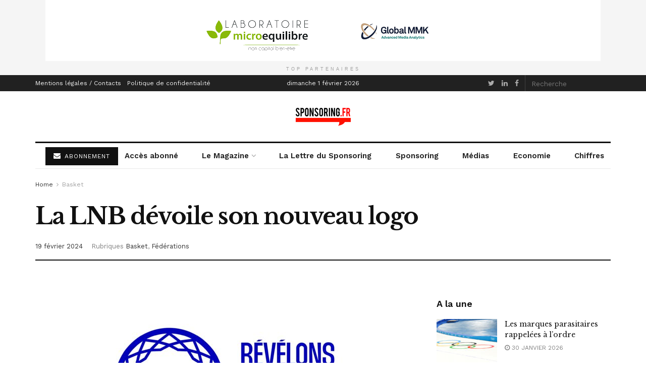

--- FILE ---
content_type: text/html; charset=UTF-8
request_url: https://www.sponsoring.fr/basket/la-lnb-devoile-son-nouveau-logo-445913.shtm
body_size: 21974
content:
<!doctype html>
<!--[if lt IE 7]> <html class="no-js lt-ie9 lt-ie8 lt-ie7" lang="fr-FR"> <![endif]-->
<!--[if IE 7]>    <html class="no-js lt-ie9 lt-ie8" lang="fr-FR"> <![endif]-->
<!--[if IE 8]>    <html class="no-js lt-ie9" lang="fr-FR"> <![endif]-->
<!--[if IE 9]>    <html class="no-js lt-ie10" lang="fr-FR"> <![endif]-->
<!--[if gt IE 8]><!--> <html class="no-js" lang="fr-FR"> <!--<![endif]-->
<head>
    <meta http-equiv="Content-Type" content="text/html; charset=UTF-8" />
    <meta name='viewport' content='width=device-width, initial-scale=1, user-scalable=yes' />
    <link rel="profile" href="https://gmpg.org/xfn/11" />
    <link rel="pingback" href="https://www.sponsoring.fr/xmlrpc.php" />
    <title>La LNB dévoile son nouveau logo - Sponsoring.fr</title>
<meta property="og:type" content="article">
<meta property="og:title" content="La LNB dévoile son nouveau logo">
<meta property="og:site_name" content="Sponsoring.fr">
<meta property="og:description" content="Pour la première fois depuis sa création en 1987, la Ligue nationale de basket (LNB) change son logo avec un">
<meta property="og:url" content="https://www.sponsoring.fr/basket/la-lnb-devoile-son-nouveau-logo-445913.shtm">
<meta property="og:locale" content="fr_FR">
<meta property="og:image" content="https://www.sponsoring.fr/wp-content/uploads/2024/02/LNB_REVELONS_LE_BASKET_BLEU-min-scaled.jpg">
<meta property="og:image:height" content="1440">
<meta property="og:image:width" content="2560">
<meta property="article:published_time" content="2024-02-19T17:24:56+00:00">
<meta property="article:modified_time" content="2024-02-21T17:28:04+00:00">
<meta property="article:section" content="Basket">
<meta property="article:tag" content="Dragon Rouge">
<meta property="article:tag" content="LNB">
<meta name="twitter:card" content="summary_large_image">
<meta name="twitter:title" content="La LNB dévoile son nouveau logo">
<meta name="twitter:description" content="Pour la première fois depuis sa création en 1987, la Ligue nationale de basket (LNB) change son logo avec un">
<meta name="twitter:url" content="https://www.sponsoring.fr/basket/la-lnb-devoile-son-nouveau-logo-445913.shtm">
<meta name="twitter:site" content="">
<meta name="twitter:image:src" content="https://www.sponsoring.fr/wp-content/uploads/2024/02/LNB_REVELONS_LE_BASKET_BLEU-min-scaled.jpg">
<meta name="twitter:image:width" content="2560">
<meta name="twitter:image:height" content="1440">

		<!-- Meta Tag Manager -->
		<meta name="og:type" content="webssite" />
		<meta name="og:title" content="La LNB dévoile son nouveau logo" />
		<meta name="og:description" content="Pour la première fois depuis sa création en 1987, la Ligue nationale de basket (LNB) change son logo avec un panier bleu vu du haut contenant l’acronyme de la Ligue. Il a été dévoilé en marge de la Leaders Cup, avec un nouveau slogan et la volonté d’aller chercher un public plus large. Fruit d’un [&hellip;]" />
		<meta name="og:image" content="https://www.sponsoring.fr/wp-content/uploads/2024/02/LNB_REVELONS_LE_BASKET_BLEU-min-scaled.jpg" />
		<meta name="og:locale" content="fr_FR" />
		<meta name="og:site_name" content="Sponsoring.fr" />
		<meta name="twitter:card" content="summary" />
		<!-- / Meta Tag Manager -->
			<script type="text/javascript">
              var jnews_ajax_url = '/?ajax-request=jnews'
			</script>
			
<!-- The SEO Framework : par Sybre Waaijer -->
<meta name="robots" content="max-snippet:-1,max-image-preview:large,max-video-preview:-1" />
<link rel="canonical" href="https://www.sponsoring.fr/basket/la-lnb-devoile-son-nouveau-logo-445913.shtm" />
<meta name="description" content="Pour la première fois depuis sa création en 1987, la Ligue nationale de basket (LNB) change son logo avec un panier bleu vu du haut contenant l’acronyme de la…" />
<meta property="og:type" content="article" />
<meta property="og:locale" content="fr_FR" />
<meta property="og:site_name" content="Sponsoring.fr" />
<meta property="og:title" content="La LNB dévoile son nouveau logo" />
<meta property="og:description" content="Pour la première fois depuis sa création en 1987, la Ligue nationale de basket (LNB) change son logo avec un panier bleu vu du haut contenant l’acronyme de la Ligue. Il a été dévoilé en marge de la…" />
<meta property="og:url" content="https://www.sponsoring.fr/basket/la-lnb-devoile-son-nouveau-logo-445913.shtm" />
<meta property="og:image" content="https://www.sponsoring.fr/wp-content/uploads/2024/02/LNB_REVELONS_LE_BASKET_BLEU-min-scaled.jpg" />
<meta property="og:image:width" content="2560" />
<meta property="og:image:height" content="1440" />
<meta property="article:published_time" content="2024-02-19T17:24:56+00:00" />
<meta property="article:modified_time" content="2024-02-21T17:28:04+00:00" />
<meta name="twitter:card" content="summary_large_image" />
<meta name="twitter:title" content="La LNB dévoile son nouveau logo" />
<meta name="twitter:description" content="Pour la première fois depuis sa création en 1987, la Ligue nationale de basket (LNB) change son logo avec un panier bleu vu du haut contenant l’acronyme de la Ligue. Il a été dévoilé en marge de la…" />
<meta name="twitter:image" content="https://www.sponsoring.fr/wp-content/uploads/2024/02/LNB_REVELONS_LE_BASKET_BLEU-min-scaled.jpg" />
<script type="application/ld+json">{"@context":"https://schema.org","@graph":[{"@type":"WebSite","@id":"https://www.sponsoring.fr/#/schema/WebSite","url":"https://www.sponsoring.fr/","name":"Sponsoring.fr","description":"Sport-business et marketing sportif","inLanguage":"fr-FR","potentialAction":{"@type":"SearchAction","target":{"@type":"EntryPoint","urlTemplate":"https://www.sponsoring.fr/search/{search_term_string}"},"query-input":"required name=search_term_string"},"publisher":{"@type":"Organization","@id":"https://www.sponsoring.fr/#/schema/Organization","name":"Sponsoring.fr","url":"https://www.sponsoring.fr/","logo":{"@type":"ImageObject","url":"https://www.sponsoring.fr/wp-content/uploads/2018/07/cropped-cropped-sponsoring-icon-1.png-1.png","contentUrl":"https://www.sponsoring.fr/wp-content/uploads/2018/07/cropped-cropped-sponsoring-icon-1.png-1.png","width":512,"height":512,"contentSize":"19936"}}},{"@type":"WebPage","@id":"https://www.sponsoring.fr/basket/la-lnb-devoile-son-nouveau-logo-445913.shtm","url":"https://www.sponsoring.fr/basket/la-lnb-devoile-son-nouveau-logo-445913.shtm","name":"La LNB dévoile son nouveau logo - Sponsoring.fr","description":"Pour la première fois depuis sa création en 1987, la Ligue nationale de basket (LNB) change son logo avec un panier bleu vu du haut contenant l’acronyme de la…","inLanguage":"fr-FR","isPartOf":{"@id":"https://www.sponsoring.fr/#/schema/WebSite"},"breadcrumb":{"@type":"BreadcrumbList","@id":"https://www.sponsoring.fr/#/schema/BreadcrumbList","itemListElement":[{"@type":"ListItem","position":1,"item":"https://www.sponsoring.fr/","name":"Sponsoring.fr"},{"@type":"ListItem","position":2,"item":"https://www.sponsoring.fr/./basket","name":"Catégorie : Basket"},{"@type":"ListItem","position":3,"name":"La LNB dévoile son nouveau logo"}]},"potentialAction":{"@type":"ReadAction","target":"https://www.sponsoring.fr/basket/la-lnb-devoile-son-nouveau-logo-445913.shtm"},"datePublished":"2024-02-19T17:24:56+00:00","dateModified":"2024-02-21T17:28:04+00:00","author":{"@type":"Person","@id":"https://www.sponsoring.fr/#/schema/Person/1b12faca1704c8c74b092dd68b7dee28","name":"Emmanuel Frattali"}}]}</script>
<!-- / The SEO Framework : par Sybre Waaijer | 11.80ms meta | 6.10ms boot -->

<link rel='dns-prefetch' href='//www.sponsoring.fr' />
<link rel='dns-prefetch' href='//fonts.googleapis.com' />
<link rel="alternate" type="application/rss+xml" title="Sponsoring.fr &raquo; Flux" href="https://www.sponsoring.fr/feed" />
<link rel="alternate" title="oEmbed (JSON)" type="application/json+oembed" href="https://www.sponsoring.fr/wp-json/oembed/1.0/embed?url=https%3A%2F%2Fwww.sponsoring.fr%2Fbasket%2Fla-lnb-devoile-son-nouveau-logo-445913.shtm" />
<link rel="alternate" title="oEmbed (XML)" type="text/xml+oembed" href="https://www.sponsoring.fr/wp-json/oembed/1.0/embed?url=https%3A%2F%2Fwww.sponsoring.fr%2Fbasket%2Fla-lnb-devoile-son-nouveau-logo-445913.shtm&#038;format=xml" />
<style type="text/css" media="all">@font-face{font-family:'Libre Baskerville';font-style:italic;font-weight:400;font-display:swap;src:url(https://fonts.gstatic.com/s/librebaskerville/v24/kmKWZrc3Hgbbcjq75U4uslyuy4kn0qNccR04_RUJeby2OU36SjNDlufweKgfqIfzTg.woff2) format('woff2');unicode-range:U+0100-02BA,U+02BD-02C5,U+02C7-02CC,U+02CE-02D7,U+02DD-02FF,U+0304,U+0308,U+0329,U+1D00-1DBF,U+1E00-1E9F,U+1EF2-1EFF,U+2020,U+20A0-20AB,U+20AD-20C0,U+2113,U+2C60-2C7F,U+A720-A7FF}@font-face{font-family:'Libre Baskerville';font-style:italic;font-weight:400;font-display:swap;src:url(https://fonts.gstatic.com/s/librebaskerville/v24/kmKWZrc3Hgbbcjq75U4uslyuy4kn0qNccR04_RUJeby2OU36SjNNlufweKgfqIc.woff2) format('woff2');unicode-range:U+0000-00FF,U+0131,U+0152-0153,U+02BB-02BC,U+02C6,U+02DA,U+02DC,U+0304,U+0308,U+0329,U+2000-206F,U+20AC,U+2122,U+2191,U+2193,U+2212,U+2215,U+FEFF,U+FFFD}@font-face{font-family:'Libre Baskerville';font-display:block;font-style:normal;font-weight:400;font-display:swap;src:url(https://fonts.gstatic.com/s/librebaskerville/v24/kmKnZrc3Hgbbcjq75U4uslyuy4kn0qNXaxMaC82U-ro.woff2) format('woff2');unicode-range:U+0100-02BA,U+02BD-02C5,U+02C7-02CC,U+02CE-02D7,U+02DD-02FF,U+0304,U+0308,U+0329,U+1D00-1DBF,U+1E00-1E9F,U+1EF2-1EFF,U+2020,U+20A0-20AB,U+20AD-20C0,U+2113,U+2C60-2C7F,U+A720-A7FF}@font-face{font-family:'Libre Baskerville';font-display:block;font-style:normal;font-weight:400;font-display:swap;src:url(https://fonts.gstatic.com/s/librebaskerville/v24/kmKnZrc3Hgbbcjq75U4uslyuy4kn0qNZaxMaC82U.woff2) format('woff2');unicode-range:U+0000-00FF,U+0131,U+0152-0153,U+02BB-02BC,U+02C6,U+02DA,U+02DC,U+0304,U+0308,U+0329,U+2000-206F,U+20AC,U+2122,U+2191,U+2193,U+2212,U+2215,U+FEFF,U+FFFD}@font-face{font-family:'Libre Baskerville';font-display:block;font-style:normal;font-weight:700;font-display:swap;src:url(https://fonts.gstatic.com/s/librebaskerville/v24/kmKnZrc3Hgbbcjq75U4uslyuy4kn0qNXaxMaC82U-ro.woff2) format('woff2');unicode-range:U+0100-02BA,U+02BD-02C5,U+02C7-02CC,U+02CE-02D7,U+02DD-02FF,U+0304,U+0308,U+0329,U+1D00-1DBF,U+1E00-1E9F,U+1EF2-1EFF,U+2020,U+20A0-20AB,U+20AD-20C0,U+2113,U+2C60-2C7F,U+A720-A7FF}@font-face{font-family:'Libre Baskerville';font-display:block;font-style:normal;font-weight:700;font-display:swap;src:url(https://fonts.gstatic.com/s/librebaskerville/v24/kmKnZrc3Hgbbcjq75U4uslyuy4kn0qNZaxMaC82U.woff2) format('woff2');unicode-range:U+0000-00FF,U+0131,U+0152-0153,U+02BB-02BC,U+02C6,U+02DA,U+02DC,U+0304,U+0308,U+0329,U+2000-206F,U+20AC,U+2122,U+2191,U+2193,U+2212,U+2215,U+FEFF,U+FFFD}@font-face{font-family:'Work Sans';font-display:block;font-style:normal;font-weight:400;font-display:swap;src:url(https://fonts.gstatic.com/s/worksans/v24/QGYsz_wNahGAdqQ43Rh_c6DptfpA4cD3.woff2) format('woff2');unicode-range:U+0102-0103,U+0110-0111,U+0128-0129,U+0168-0169,U+01A0-01A1,U+01AF-01B0,U+0300-0301,U+0303-0304,U+0308-0309,U+0323,U+0329,U+1EA0-1EF9,U+20AB}@font-face{font-family:'Work Sans';font-display:block;font-style:normal;font-weight:400;font-display:swap;src:url(https://fonts.gstatic.com/s/worksans/v24/QGYsz_wNahGAdqQ43Rh_cqDptfpA4cD3.woff2) format('woff2');unicode-range:U+0100-02BA,U+02BD-02C5,U+02C7-02CC,U+02CE-02D7,U+02DD-02FF,U+0304,U+0308,U+0329,U+1D00-1DBF,U+1E00-1E9F,U+1EF2-1EFF,U+2020,U+20A0-20AB,U+20AD-20C0,U+2113,U+2C60-2C7F,U+A720-A7FF}@font-face{font-family:'Work Sans';font-display:block;font-style:normal;font-weight:400;font-display:swap;src:url(https://fonts.gstatic.com/s/worksans/v24/QGYsz_wNahGAdqQ43Rh_fKDptfpA4Q.woff2) format('woff2');unicode-range:U+0000-00FF,U+0131,U+0152-0153,U+02BB-02BC,U+02C6,U+02DA,U+02DC,U+0304,U+0308,U+0329,U+2000-206F,U+20AC,U+2122,U+2191,U+2193,U+2212,U+2215,U+FEFF,U+FFFD}@font-face{font-family:'Work Sans';font-display:block;font-style:normal;font-weight:600;font-display:swap;src:url(https://fonts.gstatic.com/s/worksans/v24/QGYsz_wNahGAdqQ43Rh_c6DptfpA4cD3.woff2) format('woff2');unicode-range:U+0102-0103,U+0110-0111,U+0128-0129,U+0168-0169,U+01A0-01A1,U+01AF-01B0,U+0300-0301,U+0303-0304,U+0308-0309,U+0323,U+0329,U+1EA0-1EF9,U+20AB}@font-face{font-family:'Work Sans';font-display:block;font-style:normal;font-weight:600;font-display:swap;src:url(https://fonts.gstatic.com/s/worksans/v24/QGYsz_wNahGAdqQ43Rh_cqDptfpA4cD3.woff2) format('woff2');unicode-range:U+0100-02BA,U+02BD-02C5,U+02C7-02CC,U+02CE-02D7,U+02DD-02FF,U+0304,U+0308,U+0329,U+1D00-1DBF,U+1E00-1E9F,U+1EF2-1EFF,U+2020,U+20A0-20AB,U+20AD-20C0,U+2113,U+2C60-2C7F,U+A720-A7FF}@font-face{font-family:'Work Sans';font-display:block;font-style:normal;font-weight:600;font-display:swap;src:url(https://fonts.gstatic.com/s/worksans/v24/QGYsz_wNahGAdqQ43Rh_fKDptfpA4Q.woff2) format('woff2');unicode-range:U+0000-00FF,U+0131,U+0152-0153,U+02BB-02BC,U+02C6,U+02DA,U+02DC,U+0304,U+0308,U+0329,U+2000-206F,U+20AC,U+2122,U+2191,U+2193,U+2212,U+2215,U+FEFF,U+FFFD}</style>
<style id='wp-img-auto-sizes-contain-inline-css' type='text/css'>
img:is([sizes=auto i],[sizes^="auto," i]){contain-intrinsic-size:3000px 1500px}
/*# sourceURL=wp-img-auto-sizes-contain-inline-css */
</style>
<style id='wp-block-library-inline-css' type='text/css'>
:root{--wp-block-synced-color:#7a00df;--wp-block-synced-color--rgb:122,0,223;--wp-bound-block-color:var(--wp-block-synced-color);--wp-editor-canvas-background:#ddd;--wp-admin-theme-color:#007cba;--wp-admin-theme-color--rgb:0,124,186;--wp-admin-theme-color-darker-10:#006ba1;--wp-admin-theme-color-darker-10--rgb:0,107,160.5;--wp-admin-theme-color-darker-20:#005a87;--wp-admin-theme-color-darker-20--rgb:0,90,135;--wp-admin-border-width-focus:2px}@media (min-resolution:192dpi){:root{--wp-admin-border-width-focus:1.5px}}.wp-element-button{cursor:pointer}:root .has-very-light-gray-background-color{background-color:#eee}:root .has-very-dark-gray-background-color{background-color:#313131}:root .has-very-light-gray-color{color:#eee}:root .has-very-dark-gray-color{color:#313131}:root .has-vivid-green-cyan-to-vivid-cyan-blue-gradient-background{background:linear-gradient(135deg,#00d084,#0693e3)}:root .has-purple-crush-gradient-background{background:linear-gradient(135deg,#34e2e4,#4721fb 50%,#ab1dfe)}:root .has-hazy-dawn-gradient-background{background:linear-gradient(135deg,#faaca8,#dad0ec)}:root .has-subdued-olive-gradient-background{background:linear-gradient(135deg,#fafae1,#67a671)}:root .has-atomic-cream-gradient-background{background:linear-gradient(135deg,#fdd79a,#004a59)}:root .has-nightshade-gradient-background{background:linear-gradient(135deg,#330968,#31cdcf)}:root .has-midnight-gradient-background{background:linear-gradient(135deg,#020381,#2874fc)}:root{--wp--preset--font-size--normal:16px;--wp--preset--font-size--huge:42px}.has-regular-font-size{font-size:1em}.has-larger-font-size{font-size:2.625em}.has-normal-font-size{font-size:var(--wp--preset--font-size--normal)}.has-huge-font-size{font-size:var(--wp--preset--font-size--huge)}.has-text-align-center{text-align:center}.has-text-align-left{text-align:left}.has-text-align-right{text-align:right}.has-fit-text{white-space:nowrap!important}#end-resizable-editor-section{display:none}.aligncenter{clear:both}.items-justified-left{justify-content:flex-start}.items-justified-center{justify-content:center}.items-justified-right{justify-content:flex-end}.items-justified-space-between{justify-content:space-between}.screen-reader-text{border:0;clip-path:inset(50%);height:1px;margin:-1px;overflow:hidden;padding:0;position:absolute;width:1px;word-wrap:normal!important}.screen-reader-text:focus{background-color:#ddd;clip-path:none;color:#444;display:block;font-size:1em;height:auto;left:5px;line-height:normal;padding:15px 23px 14px;text-decoration:none;top:5px;width:auto;z-index:100000}html :where(.has-border-color){border-style:solid}html :where([style*=border-top-color]){border-top-style:solid}html :where([style*=border-right-color]){border-right-style:solid}html :where([style*=border-bottom-color]){border-bottom-style:solid}html :where([style*=border-left-color]){border-left-style:solid}html :where([style*=border-width]){border-style:solid}html :where([style*=border-top-width]){border-top-style:solid}html :where([style*=border-right-width]){border-right-style:solid}html :where([style*=border-bottom-width]){border-bottom-style:solid}html :where([style*=border-left-width]){border-left-style:solid}html :where(img[class*=wp-image-]){height:auto;max-width:100%}:where(figure){margin:0 0 1em}html :where(.is-position-sticky){--wp-admin--admin-bar--position-offset:var(--wp-admin--admin-bar--height,0px)}@media screen and (max-width:600px){html :where(.is-position-sticky){--wp-admin--admin-bar--position-offset:0px}}

/*# sourceURL=wp-block-library-inline-css */
</style><style id='global-styles-inline-css' type='text/css'>
:root{--wp--preset--aspect-ratio--square: 1;--wp--preset--aspect-ratio--4-3: 4/3;--wp--preset--aspect-ratio--3-4: 3/4;--wp--preset--aspect-ratio--3-2: 3/2;--wp--preset--aspect-ratio--2-3: 2/3;--wp--preset--aspect-ratio--16-9: 16/9;--wp--preset--aspect-ratio--9-16: 9/16;--wp--preset--color--black: #000000;--wp--preset--color--cyan-bluish-gray: #abb8c3;--wp--preset--color--white: #ffffff;--wp--preset--color--pale-pink: #f78da7;--wp--preset--color--vivid-red: #cf2e2e;--wp--preset--color--luminous-vivid-orange: #ff6900;--wp--preset--color--luminous-vivid-amber: #fcb900;--wp--preset--color--light-green-cyan: #7bdcb5;--wp--preset--color--vivid-green-cyan: #00d084;--wp--preset--color--pale-cyan-blue: #8ed1fc;--wp--preset--color--vivid-cyan-blue: #0693e3;--wp--preset--color--vivid-purple: #9b51e0;--wp--preset--gradient--vivid-cyan-blue-to-vivid-purple: linear-gradient(135deg,rgb(6,147,227) 0%,rgb(155,81,224) 100%);--wp--preset--gradient--light-green-cyan-to-vivid-green-cyan: linear-gradient(135deg,rgb(122,220,180) 0%,rgb(0,208,130) 100%);--wp--preset--gradient--luminous-vivid-amber-to-luminous-vivid-orange: linear-gradient(135deg,rgb(252,185,0) 0%,rgb(255,105,0) 100%);--wp--preset--gradient--luminous-vivid-orange-to-vivid-red: linear-gradient(135deg,rgb(255,105,0) 0%,rgb(207,46,46) 100%);--wp--preset--gradient--very-light-gray-to-cyan-bluish-gray: linear-gradient(135deg,rgb(238,238,238) 0%,rgb(169,184,195) 100%);--wp--preset--gradient--cool-to-warm-spectrum: linear-gradient(135deg,rgb(74,234,220) 0%,rgb(151,120,209) 20%,rgb(207,42,186) 40%,rgb(238,44,130) 60%,rgb(251,105,98) 80%,rgb(254,248,76) 100%);--wp--preset--gradient--blush-light-purple: linear-gradient(135deg,rgb(255,206,236) 0%,rgb(152,150,240) 100%);--wp--preset--gradient--blush-bordeaux: linear-gradient(135deg,rgb(254,205,165) 0%,rgb(254,45,45) 50%,rgb(107,0,62) 100%);--wp--preset--gradient--luminous-dusk: linear-gradient(135deg,rgb(255,203,112) 0%,rgb(199,81,192) 50%,rgb(65,88,208) 100%);--wp--preset--gradient--pale-ocean: linear-gradient(135deg,rgb(255,245,203) 0%,rgb(182,227,212) 50%,rgb(51,167,181) 100%);--wp--preset--gradient--electric-grass: linear-gradient(135deg,rgb(202,248,128) 0%,rgb(113,206,126) 100%);--wp--preset--gradient--midnight: linear-gradient(135deg,rgb(2,3,129) 0%,rgb(40,116,252) 100%);--wp--preset--font-size--small: 13px;--wp--preset--font-size--medium: 20px;--wp--preset--font-size--large: 36px;--wp--preset--font-size--x-large: 42px;--wp--preset--spacing--20: 0.44rem;--wp--preset--spacing--30: 0.67rem;--wp--preset--spacing--40: 1rem;--wp--preset--spacing--50: 1.5rem;--wp--preset--spacing--60: 2.25rem;--wp--preset--spacing--70: 3.38rem;--wp--preset--spacing--80: 5.06rem;--wp--preset--shadow--natural: 6px 6px 9px rgba(0, 0, 0, 0.2);--wp--preset--shadow--deep: 12px 12px 50px rgba(0, 0, 0, 0.4);--wp--preset--shadow--sharp: 6px 6px 0px rgba(0, 0, 0, 0.2);--wp--preset--shadow--outlined: 6px 6px 0px -3px rgb(255, 255, 255), 6px 6px rgb(0, 0, 0);--wp--preset--shadow--crisp: 6px 6px 0px rgb(0, 0, 0);}:where(.is-layout-flex){gap: 0.5em;}:where(.is-layout-grid){gap: 0.5em;}body .is-layout-flex{display: flex;}.is-layout-flex{flex-wrap: wrap;align-items: center;}.is-layout-flex > :is(*, div){margin: 0;}body .is-layout-grid{display: grid;}.is-layout-grid > :is(*, div){margin: 0;}:where(.wp-block-columns.is-layout-flex){gap: 2em;}:where(.wp-block-columns.is-layout-grid){gap: 2em;}:where(.wp-block-post-template.is-layout-flex){gap: 1.25em;}:where(.wp-block-post-template.is-layout-grid){gap: 1.25em;}.has-black-color{color: var(--wp--preset--color--black) !important;}.has-cyan-bluish-gray-color{color: var(--wp--preset--color--cyan-bluish-gray) !important;}.has-white-color{color: var(--wp--preset--color--white) !important;}.has-pale-pink-color{color: var(--wp--preset--color--pale-pink) !important;}.has-vivid-red-color{color: var(--wp--preset--color--vivid-red) !important;}.has-luminous-vivid-orange-color{color: var(--wp--preset--color--luminous-vivid-orange) !important;}.has-luminous-vivid-amber-color{color: var(--wp--preset--color--luminous-vivid-amber) !important;}.has-light-green-cyan-color{color: var(--wp--preset--color--light-green-cyan) !important;}.has-vivid-green-cyan-color{color: var(--wp--preset--color--vivid-green-cyan) !important;}.has-pale-cyan-blue-color{color: var(--wp--preset--color--pale-cyan-blue) !important;}.has-vivid-cyan-blue-color{color: var(--wp--preset--color--vivid-cyan-blue) !important;}.has-vivid-purple-color{color: var(--wp--preset--color--vivid-purple) !important;}.has-black-background-color{background-color: var(--wp--preset--color--black) !important;}.has-cyan-bluish-gray-background-color{background-color: var(--wp--preset--color--cyan-bluish-gray) !important;}.has-white-background-color{background-color: var(--wp--preset--color--white) !important;}.has-pale-pink-background-color{background-color: var(--wp--preset--color--pale-pink) !important;}.has-vivid-red-background-color{background-color: var(--wp--preset--color--vivid-red) !important;}.has-luminous-vivid-orange-background-color{background-color: var(--wp--preset--color--luminous-vivid-orange) !important;}.has-luminous-vivid-amber-background-color{background-color: var(--wp--preset--color--luminous-vivid-amber) !important;}.has-light-green-cyan-background-color{background-color: var(--wp--preset--color--light-green-cyan) !important;}.has-vivid-green-cyan-background-color{background-color: var(--wp--preset--color--vivid-green-cyan) !important;}.has-pale-cyan-blue-background-color{background-color: var(--wp--preset--color--pale-cyan-blue) !important;}.has-vivid-cyan-blue-background-color{background-color: var(--wp--preset--color--vivid-cyan-blue) !important;}.has-vivid-purple-background-color{background-color: var(--wp--preset--color--vivid-purple) !important;}.has-black-border-color{border-color: var(--wp--preset--color--black) !important;}.has-cyan-bluish-gray-border-color{border-color: var(--wp--preset--color--cyan-bluish-gray) !important;}.has-white-border-color{border-color: var(--wp--preset--color--white) !important;}.has-pale-pink-border-color{border-color: var(--wp--preset--color--pale-pink) !important;}.has-vivid-red-border-color{border-color: var(--wp--preset--color--vivid-red) !important;}.has-luminous-vivid-orange-border-color{border-color: var(--wp--preset--color--luminous-vivid-orange) !important;}.has-luminous-vivid-amber-border-color{border-color: var(--wp--preset--color--luminous-vivid-amber) !important;}.has-light-green-cyan-border-color{border-color: var(--wp--preset--color--light-green-cyan) !important;}.has-vivid-green-cyan-border-color{border-color: var(--wp--preset--color--vivid-green-cyan) !important;}.has-pale-cyan-blue-border-color{border-color: var(--wp--preset--color--pale-cyan-blue) !important;}.has-vivid-cyan-blue-border-color{border-color: var(--wp--preset--color--vivid-cyan-blue) !important;}.has-vivid-purple-border-color{border-color: var(--wp--preset--color--vivid-purple) !important;}.has-vivid-cyan-blue-to-vivid-purple-gradient-background{background: var(--wp--preset--gradient--vivid-cyan-blue-to-vivid-purple) !important;}.has-light-green-cyan-to-vivid-green-cyan-gradient-background{background: var(--wp--preset--gradient--light-green-cyan-to-vivid-green-cyan) !important;}.has-luminous-vivid-amber-to-luminous-vivid-orange-gradient-background{background: var(--wp--preset--gradient--luminous-vivid-amber-to-luminous-vivid-orange) !important;}.has-luminous-vivid-orange-to-vivid-red-gradient-background{background: var(--wp--preset--gradient--luminous-vivid-orange-to-vivid-red) !important;}.has-very-light-gray-to-cyan-bluish-gray-gradient-background{background: var(--wp--preset--gradient--very-light-gray-to-cyan-bluish-gray) !important;}.has-cool-to-warm-spectrum-gradient-background{background: var(--wp--preset--gradient--cool-to-warm-spectrum) !important;}.has-blush-light-purple-gradient-background{background: var(--wp--preset--gradient--blush-light-purple) !important;}.has-blush-bordeaux-gradient-background{background: var(--wp--preset--gradient--blush-bordeaux) !important;}.has-luminous-dusk-gradient-background{background: var(--wp--preset--gradient--luminous-dusk) !important;}.has-pale-ocean-gradient-background{background: var(--wp--preset--gradient--pale-ocean) !important;}.has-electric-grass-gradient-background{background: var(--wp--preset--gradient--electric-grass) !important;}.has-midnight-gradient-background{background: var(--wp--preset--gradient--midnight) !important;}.has-small-font-size{font-size: var(--wp--preset--font-size--small) !important;}.has-medium-font-size{font-size: var(--wp--preset--font-size--medium) !important;}.has-large-font-size{font-size: var(--wp--preset--font-size--large) !important;}.has-x-large-font-size{font-size: var(--wp--preset--font-size--x-large) !important;}
/*# sourceURL=global-styles-inline-css */
</style>

<style id='classic-theme-styles-inline-css' type='text/css'>
/*! This file is auto-generated */
.wp-block-button__link{color:#fff;background-color:#32373c;border-radius:9999px;box-shadow:none;text-decoration:none;padding:calc(.667em + 2px) calc(1.333em + 2px);font-size:1.125em}.wp-block-file__button{background:#32373c;color:#fff;text-decoration:none}
/*# sourceURL=/wp-includes/css/classic-themes.min.css */
</style>
<link rel='stylesheet' id='wpo_min-header-0-css' href='https://www.sponsoring.fr/wp-content/cache/wpo-minify/1769762972/assets/wpo-minify-header-cea56b70.min.css' type='text/css' media='all' />
<script type="text/javascript" src="https://www.sponsoring.fr/wp-content/cache/wpo-minify/1769762972/assets/wpo-minify-header-7b6a0e3c.min.js" id="wpo_min-header-0-js"></script>
<link rel="https://api.w.org/" href="https://www.sponsoring.fr/wp-json/" /><link rel="alternate" title="JSON" type="application/json" href="https://www.sponsoring.fr/wp-json/wp/v2/posts/445913" /><link rel="EditURI" type="application/rsd+xml" title="RSD" href="https://www.sponsoring.fr/xmlrpc.php?rsd" />
<meta name="generator" content="Powered by WPBakery Page Builder - drag and drop page builder for WordPress."/>
<script type='application/ld+json'>{"@context":"http:\/\/schema.org","@type":"Organization","@id":"https:\/\/www.sponsoring.fr\/#organization","url":"https:\/\/www.sponsoring.fr\/","name":"Sponsoring.fr","logo":{"@type":"ImageObject","url":"https:\/\/www.sponsoring.fr\/wp-content\/uploads\/2018\/07\/cropped-cropped-sponsoring-icon-1.png-1.png"},"sameAs":["https:\/\/twitter.com\/sponsoring_fr"," https:\/\/www.linkedin.com\/company\/sponsoring-fr","https:\/\/www.facebook.com\/Sponsoring.fr\/"]}</script>
<script type='application/ld+json'>{"@context":"http:\/\/schema.org","@type":"WebSite","@id":"https:\/\/www.sponsoring.fr\/#website","url":"https:\/\/www.sponsoring.fr\/","name":"Sponsoring.fr","potentialAction":{"@type":"SearchAction","target":"https:\/\/www.sponsoring.fr\/?s={search_term_string}","query-input":"required name=search_term_string"}}</script>
<link rel="icon" href="https://www.sponsoring.fr/wp-content/uploads/2018/07/cropped-cropped-sponsoring-icon-1.png-1-32x32.png" sizes="32x32" />
<link rel="icon" href="https://www.sponsoring.fr/wp-content/uploads/2018/07/cropped-cropped-sponsoring-icon-1.png-1-192x192.png" sizes="192x192" />
<link rel="apple-touch-icon" href="https://www.sponsoring.fr/wp-content/uploads/2018/07/cropped-cropped-sponsoring-icon-1.png-1-180x180.png" />
<meta name="msapplication-TileImage" content="https://www.sponsoring.fr/wp-content/uploads/2018/07/cropped-cropped-sponsoring-icon-1.png-1-270x270.png" />
<style id="jeg_dynamic_css" type="text/css" data-type="jeg_custom-css">body,.newsfeed_carousel.owl-carousel .owl-nav div,.jeg_filter_button,.owl-carousel .owl-nav div,.jeg_readmore,.jeg_hero_style_7 .jeg_post_meta a,.widget_calendar thead th,.widget_calendar tfoot a,.jeg_socialcounter a,.entry-header .jeg_meta_like a,.entry-header .jeg_meta_comment a,.entry-content tbody tr:hover,.entry-content th,.jeg_splitpost_nav li:hover a,#breadcrumbs a,.jeg_author_socials a:hover,.jeg_footer_content a,.jeg_footer_bottom a,.jeg_cartcontent,.woocommerce .woocommerce-breadcrumb a { color : #333333; } a,.jeg_menu_style_5 > li > a:hover,.jeg_menu_style_5 > li.sfHover > a,.jeg_menu_style_5 > li.current-menu-item > a,.jeg_menu_style_5 > li.current-menu-ancestor > a,.jeg_navbar .jeg_menu:not(.jeg_main_menu) > li > a:hover,.jeg_midbar .jeg_menu:not(.jeg_main_menu) > li > a:hover,.jeg_side_tabs li.active,.jeg_block_heading_5 strong,.jeg_block_heading_6 strong,.jeg_block_heading_7 strong,.jeg_block_heading_8 strong,.jeg_subcat_list li a:hover,.jeg_subcat_list li button:hover,.jeg_pl_lg_7 .jeg_thumb .jeg_post_category a,.jeg_pl_xs_2:before,.jeg_pl_xs_4 .jeg_postblock_content:before,.jeg_postblock .jeg_post_title a:hover,.jeg_hero_style_6 .jeg_post_title a:hover,.jeg_sidefeed .jeg_pl_xs_3 .jeg_post_title a:hover,.widget_jnews_popular .jeg_post_title a:hover,.jeg_meta_author a,.widget_archive li a:hover,.widget_pages li a:hover,.widget_meta li a:hover,.widget_recent_entries li a:hover,.widget_rss li a:hover,.widget_rss cite,.widget_categories li a:hover,.widget_categories li.current-cat > a,#breadcrumbs a:hover,.jeg_share_count .counts,.commentlist .bypostauthor > .comment-body > .comment-author > .fn,span.required,.jeg_review_title,.bestprice .price,.authorlink a:hover,.jeg_vertical_playlist .jeg_video_playlist_play_icon,.jeg_vertical_playlist .jeg_video_playlist_item.active .jeg_video_playlist_thumbnail:before,.jeg_horizontal_playlist .jeg_video_playlist_play,.woocommerce li.product .pricegroup .button,.widget_display_forums li a:hover,.widget_display_topics li:before,.widget_display_replies li:before,.widget_display_views li:before,.bbp-breadcrumb a:hover,.jeg_mobile_menu li.sfHover > a,.jeg_mobile_menu li a:hover,.split-template-6 .pagenum, .jeg_push_notification_button .button { color : #174e96; } .jeg_menu_style_1 > li > a:before,.jeg_menu_style_2 > li > a:before,.jeg_menu_style_3 > li > a:before,.jeg_side_toggle,.jeg_slide_caption .jeg_post_category a,.jeg_slider_type_1 .owl-nav .owl-next,.jeg_block_heading_1 .jeg_block_title span,.jeg_block_heading_2 .jeg_block_title span,.jeg_block_heading_3,.jeg_block_heading_4 .jeg_block_title span,.jeg_block_heading_6:after,.jeg_pl_lg_box .jeg_post_category a,.jeg_pl_md_box .jeg_post_category a,.jeg_readmore:hover,.jeg_thumb .jeg_post_category a,.jeg_block_loadmore a:hover, .jeg_postblock.alt .jeg_block_loadmore a:hover,.jeg_block_loadmore a.active,.jeg_postblock_carousel_2 .jeg_post_category a,.jeg_heroblock .jeg_post_category a,.jeg_pagenav_1 .page_number.active,.jeg_pagenav_1 .page_number.active:hover,input[type="submit"],.btn,.button,.widget_tag_cloud a:hover,.popularpost_item:hover .jeg_post_title a:before,.jeg_splitpost_4 .page_nav,.jeg_splitpost_5 .page_nav,.jeg_post_via a:hover,.jeg_post_source a:hover,.jeg_post_tags a:hover,.comment-reply-title small a:before,.comment-reply-title small a:after,.jeg_storelist .productlink,.authorlink li.active a:before,.jeg_footer.dark .socials_widget:not(.nobg) a:hover .fa,.jeg_breakingnews_title,.jeg_overlay_slider_bottom.owl-carousel .owl-nav div,.jeg_overlay_slider_bottom.owl-carousel .owl-nav div:hover,.jeg_vertical_playlist .jeg_video_playlist_current,.woocommerce span.onsale,.woocommerce #respond input#submit:hover,.woocommerce a.button:hover,.woocommerce button.button:hover,.woocommerce input.button:hover,.woocommerce #respond input#submit.alt,.woocommerce a.button.alt,.woocommerce button.button.alt,.woocommerce input.button.alt,.jeg_popup_post .caption,.jeg_footer.dark input[type="submit"],.jeg_footer.dark .btn,.jeg_footer.dark .button,.footer_widget.widget_tag_cloud a:hover, .jeg_inner_content .content-inner .jeg_post_category a:hover, #buddypress .standard-form button, #buddypress a.button, #buddypress input[type="submit"], #buddypress input[type="button"], #buddypress input[type="reset"], #buddypress ul.button-nav li a, #buddypress .generic-button a, #buddypress .generic-button button, #buddypress .comment-reply-link, #buddypress a.bp-title-button, #buddypress.buddypress-wrap .members-list li .user-update .activity-read-more a, div#buddypress .standard-form button:hover,div#buddypress a.button:hover,div#buddypress input[type="submit"]:hover,div#buddypress input[type="button"]:hover,div#buddypress input[type="reset"]:hover,div#buddypress ul.button-nav li a:hover,div#buddypress .generic-button a:hover,div#buddypress .generic-button button:hover,div#buddypress .comment-reply-link:hover,div#buddypress a.bp-title-button:hover,div#buddypress.buddypress-wrap .members-list li .user-update .activity-read-more a:hover, #buddypress #item-nav .item-list-tabs ul li a:before, .jeg_inner_content .jeg_meta_container .follow-wrapper a { background-color : #174e96; } .jeg_block_heading_7 .jeg_block_title span, .jeg_readmore:hover, .jeg_block_loadmore a:hover, .jeg_block_loadmore a.active, .jeg_pagenav_1 .page_number.active, .jeg_pagenav_1 .page_number.active:hover, .jeg_pagenav_3 .page_number:hover, .jeg_prevnext_post a:hover h3, .jeg_overlay_slider .jeg_post_category, .jeg_sidefeed .jeg_post.active, .jeg_vertical_playlist.jeg_vertical_playlist .jeg_video_playlist_item.active .jeg_video_playlist_thumbnail img, .jeg_horizontal_playlist .jeg_video_playlist_item.active { border-color : #174e96; } .jeg_tabpost_nav li.active, .woocommerce div.product .woocommerce-tabs ul.tabs li.active { border-bottom-color : #174e96; } .jeg_post_meta .fa, .entry-header .jeg_post_meta .fa, .jeg_review_stars, .jeg_price_review_list { color : #174259; } .jeg_share_button.share-float.share-monocrhome a { background-color : #174259; } h1,h2,h3,h4,h5,h6,.jeg_post_title a,.entry-header .jeg_post_title,.jeg_hero_style_7 .jeg_post_title a,.jeg_block_title,.jeg_splitpost_bar .current_title,.jeg_video_playlist_title,.gallery-caption { color : #111111; } .split-template-9 .pagenum, .split-template-10 .pagenum, .split-template-11 .pagenum, .split-template-12 .pagenum, .split-template-13 .pagenum, .split-template-15 .pagenum, .split-template-18 .pagenum, .split-template-20 .pagenum, .split-template-19 .current_title span, .split-template-20 .current_title span { background-color : #111111; } .jeg_topbar .jeg_nav_row, .jeg_topbar .jeg_search_no_expand .jeg_search_input { line-height : 32px; } .jeg_topbar .jeg_nav_row, .jeg_topbar .jeg_nav_icon { height : 32px; } .jeg_midbar { height : 100px; } .jeg_header .jeg_bottombar, .jeg_header .jeg_bottombar.jeg_navbar_dark, .jeg_bottombar.jeg_navbar_boxed .jeg_nav_row, .jeg_bottombar.jeg_navbar_dark.jeg_navbar_boxed .jeg_nav_row { border-top-width : 3px; } .jeg_header_wrapper .jeg_bottombar, .jeg_header_wrapper .jeg_bottombar.jeg_navbar_dark, .jeg_bottombar.jeg_navbar_boxed .jeg_nav_row, .jeg_bottombar.jeg_navbar_dark.jeg_navbar_boxed .jeg_nav_row { border-top-color : #111111; } .jeg_stickybar, .jeg_stickybar.dark { border-bottom-width : 3px; } .jeg_stickybar, .jeg_stickybar.dark, .jeg_stickybar.jeg_navbar_boxed .jeg_nav_row { border-bottom-color : #111111; } .jeg_mobile_bottombar { height : 60px; line-height : 60px; } .jeg_header .socials_widget > a > i.fa:before { color : #aaaaaa; } .jeg_aside_item.socials_widget > a > i.fa:before { color : #777777; } .jeg_header .jeg_button_1 .btn { background : #111111; } .jeg_nav_search { width : 34%; } .jeg_footer .jeg_footer_heading h3,.jeg_footer.dark .jeg_footer_heading h3,.jeg_footer .widget h2,.jeg_footer .footer_dark .widget h2 { color : #174e96; } body,input,textarea,select,.chosen-container-single .chosen-single,.btn,.button { font-family: "Work Sans",Helvetica,Arial,sans-serif; } .jeg_post_title, .entry-header .jeg_post_title, .jeg_single_tpl_2 .entry-header .jeg_post_title, .jeg_single_tpl_3 .entry-header .jeg_post_title, .jeg_single_tpl_6 .entry-header .jeg_post_title { font-family: "Libre Baskerville",Helvetica,Arial,sans-serif; } .jeg_post_excerpt p, .content-inner p { font-family: "Droid Serif",Helvetica,Arial,sans-serif; } .jeg_thumb .jeg_post_category a,.jeg_pl_lg_box .jeg_post_category a,.jeg_pl_md_box .jeg_post_category a,.jeg_postblock_carousel_2 .jeg_post_category a,.jeg_heroblock .jeg_post_category a,.jeg_slide_caption .jeg_post_category a { background-color : #111111; } .jeg_overlay_slider .jeg_post_category,.jeg_thumb .jeg_post_category a,.jeg_pl_lg_box .jeg_post_category a,.jeg_pl_md_box .jeg_post_category a,.jeg_postblock_carousel_2 .jeg_post_category a,.jeg_heroblock .jeg_post_category a,.jeg_slide_caption .jeg_post_category a { border-color : #111111; } </style><style type="text/css">
					.no_thumbnail .jeg_thumb,
					.thumbnail-container.no_thumbnail {
					    display: none !important;
					}
					.jeg_search_result .jeg_pl_xs_3.no_thumbnail .jeg_postblock_content,
					.jeg_sidefeed .jeg_pl_xs_3.no_thumbnail .jeg_postblock_content,
					.jeg_pl_sm.no_thumbnail .jeg_postblock_content {
					    margin-left: 0;
					}
					.jeg_postblock_11 .no_thumbnail .jeg_postblock_content,
					.jeg_postblock_12 .no_thumbnail .jeg_postblock_content,
					.jeg_postblock_12.jeg_col_3o3 .no_thumbnail .jeg_postblock_content  {
					    margin-top: 0;
					}
					.jeg_postblock_15 .jeg_pl_md_box.no_thumbnail .jeg_postblock_content,
					.jeg_postblock_19 .jeg_pl_md_box.no_thumbnail .jeg_postblock_content,
					.jeg_postblock_24 .jeg_pl_md_box.no_thumbnail .jeg_postblock_content,
					.jeg_sidefeed .jeg_pl_md_box .jeg_postblock_content {
					    position: relative;
					}
					.jeg_postblock_carousel_2 .no_thumbnail .jeg_post_title a,
					.jeg_postblock_carousel_2 .no_thumbnail .jeg_post_title a:hover,
					.jeg_postblock_carousel_2 .no_thumbnail .jeg_post_meta .fa {
					    color: #212121 !important;
					} 
				</style>		<style type="text/css" id="wp-custom-css">
			.jeg_meta_author, .jeg_meta_comment {
 	visibility:hidden;
}		</style>
		<noscript><style> .wpb_animate_when_almost_visible { opacity: 1; }</style></noscript>	
<script type="text/javascript" src="https://choices.consentframework.com/js/pa/22977/c/VdNa9/stub" charset="utf-8"></script>
<script type="text/javascript" src="https://choices.consentframework.com/js/pa/22977/c/VdNa9/cmp" charset="utf-8" async></script>	
	
	<!-- Global site tag (gtag.js) - Google Analytics -->
<script async src="https://www.googletagmanager.com/gtag/js?id=UA-22404417-1"></script>
<script>
  window.dataLayer = window.dataLayer || [];
  function gtag(){dataLayer.push(arguments);}
  gtag('js', new Date());

  gtag('config', 'UA-22404417-1');
</script>




    <script>
        var optidigitalQueue = optidigitalQueue || {};
        optidigitalQueue.cmd = optidigitalQueue.cmd || [];
    </script>
    <script type='text/javascript'
        id='optidigital-ad-init'
        async
        config='{"adUnit": "/57923584/sponsoring.fr/homepage"}'
        src='//scripts.opti-digital.com/tags/?site=sponsoring'>
    </script>
	
</head>
<body data-rsssl=1 class="wp-singular post-template-default single single-post postid-445913 single-format-standard wp-embed-responsive wp-theme-jnews jeg_toggle_dark jeg_single_tpl_2 jnews jsc_normal wpb-js-composer js-comp-ver-6.4.1 vc_responsive">

    
    
    <div class="jeg_ad jeg_ad_top jnews_header_top_ads">
        <div class='ads-wrapper  '><a href='https://www.sponsoring.fr/sponsoring/sponsoring-fr-gratuit-en-ligne-grace-a-6-partenaires-majeurs-434741.shtm?customize_changeset_uuid=2a3145dd-4b37-4a6b-bbdc-09833a410a19&customize_messenger_channel=preview-0&customize_autosaved=on'  class='adlink ads_image '>
                                    <img src='https://www.sponsoring.fr/wp-content/uploads/2026/01/top-partenaires-Sponso.png' alt='Nos partenaires' data-pin-no-hover="true">
                                </a><div class='ads-text'>TOP PARTENAIRES</div></div>    </div>

    <!-- The Main Wrapper
    ============================================= -->
    <div class="jeg_viewport">

        
        <div class="jeg_header_wrapper">
            <div class="jeg_header_instagram_wrapper">
    </div>

<!-- HEADER -->
<div class="jeg_header normal">
    <div class="jeg_topbar jeg_container dark">
    <div class="container">
        <div class="jeg_nav_row">
            
                <div class="jeg_nav_col jeg_nav_left  jeg_nav_grow">
                    <div class="item_wrap jeg_nav_alignleft">
                        <div class="jeg_nav_item">
	<ul class="jeg_menu jeg_top_menu"><li id="menu-item-441784" class="menu-item menu-item-type-post_type menu-item-object-page menu-item-441784"><a href="https://www.sponsoring.fr/mentions-legales">Mentions légales / Contacts</a></li>
<li id="menu-item-441785" class="menu-item menu-item-type-post_type menu-item-object-page menu-item-441785"><a href="https://www.sponsoring.fr/politique-de-confidentialite">Politique de confidentialité</a></li>
</ul></div>                    </div>
                </div>

                
                <div class="jeg_nav_col jeg_nav_center  jeg_nav_normal">
                    <div class="item_wrap jeg_nav_aligncenter">
                        <div class="jeg_nav_item jeg_top_date">
    dimanche 1 février 2026</div>                    </div>
                </div>

                
                <div class="jeg_nav_col jeg_nav_right  jeg_nav_grow">
                    <div class="item_wrap jeg_nav_alignright">
                        			<div
				class="jeg_nav_item socials_widget jeg_social_icon_block nobg">
				<a href="https://twitter.com/sponsoring_fr" target='_blank' class="jeg_twitter"><i class="fa fa-twitter"></i> </a><a href=" https://www.linkedin.com/company/sponsoring-fr" target='_blank' class="jeg_linkedin"><i class="fa fa-linkedin"></i> </a><a href="https://www.facebook.com/Sponsoring.fr/" target='_blank' class="jeg_facebook"><i class="fa fa-facebook"></i> </a>			</div>
			<!-- Search Form -->
<div class="jeg_nav_item jeg_nav_search">
	<div class="jeg_search_wrapper jeg_search_no_expand square">
	    <a href="#" class="jeg_search_toggle"><i class="fa fa-search"></i></a>
	    <form action="https://www.sponsoring.fr/" method="get">
    <input name="s" class="jeg_search_input" placeholder="Recherche" type="text" value="" autocomplete="off">
    <input type="hidden" name="wpes" value="default" />
</form>
	</div>
</div>                    </div>
                </div>

                        </div>
    </div>
</div><!-- /.jeg_container --><div class="jeg_midbar jeg_container normal">
    <div class="container">
        <div class="jeg_nav_row">
            
                <div class="jeg_nav_col jeg_nav_left jeg_nav_grow">
                    <div class="item_wrap jeg_nav_alignleft">
                                            </div>
                </div>

                
                <div class="jeg_nav_col jeg_nav_center jeg_nav_normal">
                    <div class="item_wrap jeg_nav_aligncenter">
                        <div class="jeg_nav_item jeg_logo jeg_desktop_logo">
			<div class="site-title">
	    	<a href="https://www.sponsoring.fr/" style="padding: 0 0 0 0;">
	    	    <img class='jeg_logo_img' src="https://www.sponsoring.fr/wp-content/uploads/2017/09/logo-sponsoring.png" srcset="https://www.sponsoring.fr/wp-content/uploads/2017/09/logo-sponsoring.png 1x, https://www.sponsoring.fr/wp-content/uploads/2017/09/logo-sponsoring.png 2x" alt="Sponsoring.fr"data-light-src="https://www.sponsoring.fr/wp-content/uploads/2017/09/logo-sponsoring.png" data-light-srcset="https://www.sponsoring.fr/wp-content/uploads/2017/09/logo-sponsoring.png 1x, https://www.sponsoring.fr/wp-content/uploads/2017/09/logo-sponsoring.png 2x" data-dark-src="https://www.sponsoring.fr/wp-content/uploads/2017/09/logo-sponsoring.png" data-dark-srcset="https://www.sponsoring.fr/wp-content/uploads/2017/09/logo-sponsoring.png 1x, https://www.sponsoring.fr/wp-content/uploads/2017/09/logo-sponsoring.png 2x">	    	</a>
	    </div>
	</div>                    </div>
                </div>

                
                <div class="jeg_nav_col jeg_nav_right jeg_nav_grow">
                    <div class="item_wrap jeg_nav_alignright">
                                            </div>
                </div>

                        </div>
    </div>
</div><div class="jeg_bottombar jeg_navbar jeg_container jeg_navbar_wrapper 1 jeg_navbar_boxed jeg_navbar_fitwidth jeg_navbar_normal">
    <div class="container">
        <div class="jeg_nav_row">
            
                <div class="jeg_nav_col jeg_nav_left jeg_nav_normal">
                    <div class="item_wrap jeg_nav_alignleft">
                        <!-- Button -->
<div class="jeg_nav_item jeg_button_1">
    		<a href="https://www.sponsoring.fr/membership-join"
		   class="btn default "
		   target="_blank">
			<i class="fa fa-envelope"></i>
			ABONNEMENT		</a>
		</div>                    </div>
                </div>

                
                <div class="jeg_nav_col jeg_nav_center jeg_nav_grow">
                    <div class="item_wrap jeg_nav_aligncenter">
                        <div class="jeg_main_menu_wrapper">
<div class="jeg_nav_item jeg_mainmenu_wrap"><ul class="jeg_menu jeg_main_menu jeg_menu_style_5" data-animation="animate"><li id="menu-item-441776" class="menu-item menu-item-type-post_type menu-item-object-page menu-item-441776 bgnav" data-item-row="default" ><a href="https://www.sponsoring.fr/membership-login">Accès abonné</a></li>
<li id="menu-item-442411" class="menu-item menu-item-type-custom menu-item-object-custom menu-item-has-children menu-item-442411 bgnav" data-item-row="default" ><a href="https://www.sponsoring.fr/magazine-hors-serie-sponsoring-fr-tous-les-numeros">Le Magazine</a>
<ul class="sub-menu">
	<li id="menu-item-442412" class="menu-item menu-item-type-custom menu-item-object-custom menu-item-442412 bgnav" data-item-row="default" ><a href="https://www.sponsoring.fr/magazine-hors-serie-sponsoring-fr-tous-les-numeros">Les couvertures</a></li>
	<li id="menu-item-441866" class="menu-item menu-item-type-taxonomy menu-item-object-post_tag menu-item-441866 bgnav" data-item-row="default" ><a href="https://www.sponsoring.fr/tag/magazine-hors-serie">Les sommaires</a></li>
</ul>
</li>
<li id="menu-item-431504" class="menu-item menu-item-type-taxonomy menu-item-object-category menu-item-431504 bgnav" data-item-row="default" ><a href="https://www.sponsoring.fr/./la-lettre-du-sponsoring">La Lettre du Sponsoring</a></li>
<li id="menu-item-419992" class="menu-item menu-item-type-taxonomy menu-item-object-category menu-item-419992 bgnav" data-item-row="default" ><a href="https://www.sponsoring.fr/./sponsoring">Sponsoring</a></li>
<li id="menu-item-419993" class="menu-item menu-item-type-taxonomy menu-item-object-category menu-item-419993 bgnav" data-item-row="default" ><a href="https://www.sponsoring.fr/./medias">Médias</a></li>
<li id="menu-item-419994" class="menu-item menu-item-type-taxonomy menu-item-object-category menu-item-419994 bgnav" data-item-row="default" ><a href="https://www.sponsoring.fr/./economie">Economie</a></li>
<li id="menu-item-419996" class="menu-item menu-item-type-taxonomy menu-item-object-category menu-item-419996 bgnav" data-item-row="default" ><a href="https://www.sponsoring.fr/./chiffres">Chiffres</a></li>
</ul></div></div>
                    </div>
                </div>

                
                <div class="jeg_nav_col jeg_nav_right jeg_nav_normal">
                    <div class="item_wrap jeg_nav_alignright">
                                            </div>
                </div>

                        </div>
    </div>
</div></div><!-- /.jeg_header -->        </div>

        <div class="jeg_header_sticky">
            <div class="sticky_blankspace"></div>
<div class="jeg_header normal">
    <div class="jeg_container">
        <div data-mode="scroll" class="jeg_stickybar jeg_navbar jeg_navbar_wrapper  jeg_navbar_fitwidth jeg_navbar_normal">
            <div class="container">
    <div class="jeg_nav_row">
        
            <div class="jeg_nav_col jeg_nav_left jeg_nav_normal">
                <div class="item_wrap jeg_nav_alignleft">
                                    </div>
            </div>

            
            <div class="jeg_nav_col jeg_nav_center jeg_nav_grow">
                <div class="item_wrap jeg_nav_aligncenter">
                    <div class="jeg_main_menu_wrapper">
<div class="jeg_nav_item jeg_mainmenu_wrap"><ul class="jeg_menu jeg_main_menu jeg_menu_style_5" data-animation="animate"><li class="menu-item menu-item-type-post_type menu-item-object-page menu-item-441776 bgnav" data-item-row="default" ><a href="https://www.sponsoring.fr/membership-login">Accès abonné</a></li>
<li class="menu-item menu-item-type-custom menu-item-object-custom menu-item-has-children menu-item-442411 bgnav" data-item-row="default" ><a href="https://www.sponsoring.fr/magazine-hors-serie-sponsoring-fr-tous-les-numeros">Le Magazine</a>
<ul class="sub-menu">
	<li class="menu-item menu-item-type-custom menu-item-object-custom menu-item-442412 bgnav" data-item-row="default" ><a href="https://www.sponsoring.fr/magazine-hors-serie-sponsoring-fr-tous-les-numeros">Les couvertures</a></li>
	<li class="menu-item menu-item-type-taxonomy menu-item-object-post_tag menu-item-441866 bgnav" data-item-row="default" ><a href="https://www.sponsoring.fr/tag/magazine-hors-serie">Les sommaires</a></li>
</ul>
</li>
<li class="menu-item menu-item-type-taxonomy menu-item-object-category menu-item-431504 bgnav" data-item-row="default" ><a href="https://www.sponsoring.fr/./la-lettre-du-sponsoring">La Lettre du Sponsoring</a></li>
<li class="menu-item menu-item-type-taxonomy menu-item-object-category menu-item-419992 bgnav" data-item-row="default" ><a href="https://www.sponsoring.fr/./sponsoring">Sponsoring</a></li>
<li class="menu-item menu-item-type-taxonomy menu-item-object-category menu-item-419993 bgnav" data-item-row="default" ><a href="https://www.sponsoring.fr/./medias">Médias</a></li>
<li class="menu-item menu-item-type-taxonomy menu-item-object-category menu-item-419994 bgnav" data-item-row="default" ><a href="https://www.sponsoring.fr/./economie">Economie</a></li>
<li class="menu-item menu-item-type-taxonomy menu-item-object-category menu-item-419996 bgnav" data-item-row="default" ><a href="https://www.sponsoring.fr/./chiffres">Chiffres</a></li>
</ul></div></div>
                </div>
            </div>

            
            <div class="jeg_nav_col jeg_nav_right jeg_nav_normal">
                <div class="item_wrap jeg_nav_alignright">
                    <!-- Search Icon -->
<div class="jeg_nav_item jeg_search_wrapper search_icon jeg_search_popup_expand">
    <a href="#" class="jeg_search_toggle"><i class="fa fa-search"></i></a>
    <form action="https://www.sponsoring.fr/" method="get">
    <input name="s" class="jeg_search_input" placeholder="Recherche" type="text" value="" autocomplete="off">
    <input type="hidden" name="wpes" value="default" />
</form>
</div>                </div>
            </div>

                </div>
</div>        </div>
    </div>
</div>
        </div>

        <div class="jeg_navbar_mobile_wrapper">
            <div class="jeg_navbar_mobile" data-mode="scroll">
    <div class="jeg_mobile_bottombar jeg_mobile_midbar jeg_container normal">
    <div class="container">
        <div class="jeg_nav_row">
            
                <div class="jeg_nav_col jeg_nav_left jeg_nav_normal">
                    <div class="item_wrap jeg_nav_alignleft">
                        <div class="jeg_nav_item">
    <a href="#" class="toggle_btn jeg_mobile_toggle"><i class="fa fa-bars"></i></a>
</div>                    </div>
                </div>

                
                <div class="jeg_nav_col jeg_nav_center jeg_nav_grow">
                    <div class="item_wrap jeg_nav_aligncenter">
                        <div class="jeg_nav_item jeg_mobile_logo">
			<div class="site-title">
	    	<a href="https://www.sponsoring.fr/">
		        <img class='jeg_logo_img' src="https://www.sponsoring.fr/wp-content/uploads/2017/09/logo-sponsoring.png" srcset="https://www.sponsoring.fr/wp-content/uploads/2017/09/logo-sponsoring.png 1x, https://www.sponsoring.fr/wp-content/uploads/2017/09/logo-sponsoring.png 2x" alt="Sponsoring.fr"data-light-src="https://www.sponsoring.fr/wp-content/uploads/2017/09/logo-sponsoring.png" data-light-srcset="https://www.sponsoring.fr/wp-content/uploads/2017/09/logo-sponsoring.png 1x, https://www.sponsoring.fr/wp-content/uploads/2017/09/logo-sponsoring.png 2x" data-dark-src="https://www.sponsoring.fr/wp-content/uploads/2017/09/logo-sponsoring.png" data-dark-srcset="https://www.sponsoring.fr/wp-content/uploads/2017/09/logo-sponsoring.png 1x, https://www.sponsoring.fr/wp-content/uploads/2017/09/logo-sponsoring.png 2x">		    </a>
	    </div>
	</div>                    </div>
                </div>

                
                <div class="jeg_nav_col jeg_nav_right jeg_nav_normal">
                    <div class="item_wrap jeg_nav_alignright">
                        <div class="jeg_nav_item jeg_search_wrapper jeg_search_popup_expand">
    <a href="#" class="jeg_search_toggle"><i class="fa fa-search"></i></a>
	<form action="https://www.sponsoring.fr/" method="get">
    <input name="s" class="jeg_search_input" placeholder="Recherche" type="text" value="" autocomplete="off">
    <input type="hidden" name="wpes" value="default" />
</form>
</div>                    </div>
                </div>

                        </div>
    </div>
</div></div>
<div class="sticky_blankspace" style="height: 60px;"></div>        </div>    <div class="post-wrapper">

        <div class="post-wrap" >

            
            <div class="jeg_main ">
                <div class="jeg_container">
                    <div class="jeg_content jeg_singlepage">
    <div class="container">

        <div class="jeg_ad jeg_article_top jnews_article_top_ads">
            <div class='ads-wrapper  '></div>        </div>

        
                        <div class="jeg_breadcrumbs jeg_breadcrumb_container">
                <div id="breadcrumbs"><span class="">
                <a href="https://www.sponsoring.fr">Home</a>
            </span><i class="fa fa-angle-right"></i><span class="breadcrumb_last_link">
                <a href="https://www.sponsoring.fr/./basket">Basket</a>
            </span></div>            </div>
            
            <div class="entry-header">
	            
                <h1 class="jeg_post_title">La LNB dévoile son nouveau logo</h1>

                
                <div class="jeg_meta_container"><div class="jeg_post_meta jeg_post_meta_2">

	
			<div class="jeg_meta_date">
			<a href="https://www.sponsoring.fr/basket/la-lnb-devoile-son-nouveau-logo-445913.shtm">19 février 2024</a>
		</div>
	
			<div class="jeg_meta_category">
			<span><span class="meta_text">Rubriques</span>
				<a href="https://www.sponsoring.fr/./basket" rel="category tag">Basket</a>, <a href="https://www.sponsoring.fr/./federations" rel="category tag">Fédérations</a>			</span>
		</div>
	
	
	<div class="meta_right">
					</div>
</div>
</div>
            </div>

            <div class="row">
                <div class="jeg_main_content col-md-8">

                    <div class="jeg_inner_content">
                        <div class="jeg_featured featured_image"><a href="https://www.sponsoring.fr/wp-content/uploads/2024/02/LNB_REVELONS_LE_BASKET_BLEU-min-scaled.jpg"><div class="thumbnail-container animate-lazy" style="padding-bottom:56.267%"><img width="750" height="422" src="https://www.sponsoring.fr/wp-content/themes/jnews/assets/img/jeg-empty.png" class="attachment-jnews-featured-750 size-jnews-featured-750 lazyload wp-post-image" alt="La LNB dévoile son nouveau logo" decoding="async" fetchpriority="high" sizes="(max-width: 750px) 100vw, 750px" data-src="https://www.sponsoring.fr/wp-content/uploads/2024/02/LNB_REVELONS_LE_BASKET_BLEU-min-750x422.jpg" data-srcset="https://www.sponsoring.fr/wp-content/uploads/2024/02/LNB_REVELONS_LE_BASKET_BLEU-min-750x422.jpg 750w, https://www.sponsoring.fr/wp-content/uploads/2024/02/LNB_REVELONS_LE_BASKET_BLEU-min-300x169.jpg 300w, https://www.sponsoring.fr/wp-content/uploads/2024/02/LNB_REVELONS_LE_BASKET_BLEU-min-1024x576.jpg 1024w, https://www.sponsoring.fr/wp-content/uploads/2024/02/LNB_REVELONS_LE_BASKET_BLEU-min-768x432.jpg 768w, https://www.sponsoring.fr/wp-content/uploads/2024/02/LNB_REVELONS_LE_BASKET_BLEU-min-1536x864.jpg 1536w, https://www.sponsoring.fr/wp-content/uploads/2024/02/LNB_REVELONS_LE_BASKET_BLEU-min-2048x1152.jpg 2048w, https://www.sponsoring.fr/wp-content/uploads/2024/02/LNB_REVELONS_LE_BASKET_BLEU-min-1320x742.jpg 1320w, https://www.sponsoring.fr/wp-content/uploads/2024/02/LNB_REVELONS_LE_BASKET_BLEU-min-1140x641.jpg 1140w" data-sizes="auto" data-expand="700" /></div></a></div>
                        <div class="jeg_share_top_container"><div class="jeg_share_button clearfix">
                <div class="jeg_share_stats">
                    
                    
                </div>
                <div class="jeg_sharelist">
                    <a href="https://twitter.com/intent/tweet?text=La+LNB+d%C3%A9voile+son+nouveau+logo&url=https%3A%2F%2Fwww.sponsoring.fr%2Fbasket%2Fla-lnb-devoile-son-nouveau-logo-445913.shtm" rel='nofollow'  class="jeg_btn-twitter expanded"><i class="fa fa-twitter"></i><span>Share on Twitter</span></a><a href="http://www.facebook.com/sharer.php?u=https%3A%2F%2Fwww.sponsoring.fr%2Fbasket%2Fla-lnb-devoile-son-nouveau-logo-445913.shtm" rel='nofollow'  class="jeg_btn-facebook expanded"><i class="fa fa-facebook-official"></i><span>Share on Facebook</span></a><a href="https://www.linkedin.com/shareArticle?url=https%3A%2F%2Fwww.sponsoring.fr%2Fbasket%2Fla-lnb-devoile-son-nouveau-logo-445913.shtm&title=La+LNB+d%C3%A9voile+son+nouveau+logo" rel='nofollow'  class="jeg_btn-linkedin expanded"><i class="fa fa-linkedin"></i><span>Share on Linkedin</span></a>
                    
                </div>
            </div></div>
                        <div class="jeg_ad jeg_article jnews_content_top_ads "><div class='ads-wrapper  '></div></div>
                        <div class="entry-content no-share">
                            <div class="jeg_share_button share-float jeg_sticky_share clearfix share-monocrhome">
                                <div class="jeg_share_float_container"></div>                            </div>

                            <div class="content-inner ">
                                
<p><strong>Pour la première fois depuis sa création en 1987, la Ligue nationale de basket (LNB) change son logo avec un panier bleu vu du haut contenant l’acronyme de la Ligue. Il a été dévoilé en marge de la Leaders Cup, avec un nouveau slogan et la volonté d’aller chercher un public plus large.</strong></p>



<p class="has-drop-cap">Fruit d’un travail de fond mené depuis plusieurs mois, accompagnée par l’agence de design Dragon Rouge, la LNB souhaite moderniser son image et affirmer un nouveau positionnement. « Nous sommes très satisfaits de notre collaboration avec Dragon Rouge qui a su très rapidement nous proposer un nouveau positionnement et ensuite la traduction graphique, prenant en compte notre singularité, à la fois au niveau du jeu en lui-même, de notre travail en réseau avec nos 36 clubs et enfin de réussir à nous définir pour ce que nous sommes : une ligue qui révèle des talents depuis des décennies », indique Fabrice Jouhaud, Directeur Général de la LNB, avant d’expliquer ce nouveau logo, couleur bleu Klein. « Beaucoup de sports ont des filets, des poteaux, parfois carrés comme Saint-Étienne en a été victime (la Leaders Cup a lieu à Saint-Chamond, dans le même département, ndlr) mais on est le seul avec un arceau. Il y a 36 maillages dans le cercle comme le nombre de clubs dans nos deux Divisions (Betclic Élite et Pro B). On inaugure aussi un nouveau slogan « Révélons le basket français » en lien avec notre mission de donner à voir un sport qui mérite plus de reconnaissance du grand public. »</p>



<p>Le logo se décline également couleur or sur les ballons désormais utilisés dans le Championnat de France. « On avait une difficulté de lisibilité : est-ce qu’on est une ligue de développement ? Une ligue où d’anciens joueurs reviennent ? On a décidé de revendiquer une dimension d’expérience pour que venir voir une rencontre, ce soit plus que venir voir un match », ajoute Philippe Ausseur, le président de la LNB.</p>
                                
	                            
                                                                    <div class="jeg_post_tags"><span>Tags:</span> <a href="https://www.sponsoring.fr/tag/dragon-rouge" rel="tag">Dragon Rouge</a><a href="https://www.sponsoring.fr/tag/lnb" rel="tag">LNB</a></div>
                                                            </div>


                        </div>
	                    <div class="jeg_share_bottom_container"></div>
	                                            <div class="jeg_ad jeg_article jnews_content_bottom_ads "><div class='ads-wrapper  '></div></div><div class="jnews_prev_next_container"></div><div class="jnews_author_box_container "></div><div class="jnews_related_post_container"></div><div class="jnews_popup_post_container">    <section class="jeg_popup_post">
        <span class="caption">Next Post</span>

                    <div class="jeg_popup_content">
                <div class="jeg_thumb">
                                        <a href="https://www.sponsoring.fr/voile/centrakor-et-mikael-mergui-repartent-pour-trois-ans-445923.shtm">
                        <div class="thumbnail-container animate-lazy  size-1000 "><img width="75" height="75" src="https://www.sponsoring.fr/wp-content/themes/jnews/assets/img/jeg-empty.png" class="attachment-jnews-75x75 size-jnews-75x75 lazyload wp-post-image" alt="Centrakor et Mikael Mergui repartent pour trois ans" decoding="async" sizes="(max-width: 75px) 100vw, 75px" data-src="https://www.sponsoring.fr/wp-content/uploads/2024/02/Centrakor-75x75.jpg" data-srcset="https://www.sponsoring.fr/wp-content/uploads/2024/02/Centrakor-75x75.jpg 75w, https://www.sponsoring.fr/wp-content/uploads/2024/02/Centrakor-150x150.jpg 150w" data-sizes="auto" data-expand="700" /></div>                    </a>
                </div>
                <h3 class="post-title">
                    <a href="https://www.sponsoring.fr/voile/centrakor-et-mikael-mergui-repartent-pour-trois-ans-445923.shtm">
                        Centrakor et Mikael Mergui repartent pour trois ans                    </a>
                </h3>
            </div>
                
        <a href="#" class="jeg_popup_close"><i class="fa fa-close"></i></a>
    </section>
</div><div class="jnews_comment_container"></div>                    </div>

                </div>
                
<div class="jeg_sidebar  jeg_sticky_sidebar col-md-4">
    <div class="widget widget_jnews_module_element_ads" id="jnews_module_element_ads-1"><div  class='jeg_ad jeg_ad_module jnews_module_445913_0_697ebdf5e0932   '><div class='ads-wrapper'><div class=''><div id='optidigital-adslot-HalfpageAd_1' style='display:none;' class="HalfpageAd_1"></div>
<div id='optidigital-adslot-Mobile_Pos2' style='display:none;' class="Mobile_Pos2"></div></div></div></div></div><div class="widget widget_jnews_module_block_21" id="jnews_module_block_21-1"><div  class="jeg_postblock_21 jeg_postblock jeg_module_hook jeg_pagination_disable jeg_col_1o3 jnews_module_445913_1_697ebdf5e14f4  normal " data-unique="jnews_module_445913_1_697ebdf5e14f4">
                <div class="jeg_block_heading jeg_block_heading_8 jeg_subcat_right">
                    <h3 class="jeg_block_title"><span>A la une</span></h3>
                    
                </div>
                <div class="jeg_block_container">
                
                <div class="jeg_posts jeg_load_more_flag">
                <article class="jeg_post jeg_pl_sm format-standard">
                <div class="jeg_thumb">
                    
                    <a href="https://www.sponsoring.fr/sp-dhiver/les-marques-parasitaires-rappelees-a-lordre-448971.shtm"><div class="thumbnail-container animate-lazy  size-715 "><img width="120" height="86" src="https://www.sponsoring.fr/wp-content/themes/jnews/assets/img/jeg-empty.png" class="attachment-jnews-120x86 size-jnews-120x86 lazyload wp-post-image" alt="Les marques parasitaires rappelées à l’ordre" decoding="async" sizes="(max-width: 120px) 100vw, 120px" data-src="https://www.sponsoring.fr/wp-content/uploads/2026/01/Anneaux-olympiques-Milan-Cortina-2026©Abaca_Icon-Sport-120x86.jpg" data-srcset="https://www.sponsoring.fr/wp-content/uploads/2026/01/Anneaux-olympiques-Milan-Cortina-2026©Abaca_Icon-Sport-120x86.jpg 120w, https://www.sponsoring.fr/wp-content/uploads/2026/01/Anneaux-olympiques-Milan-Cortina-2026©Abaca_Icon-Sport-350x250.jpg 350w" data-sizes="auto" data-expand="700" /></div></a>
                </div>
                <div class="jeg_postblock_content">
                    <h3 class="jeg_post_title">
                        <a href="https://www.sponsoring.fr/sp-dhiver/les-marques-parasitaires-rappelees-a-lordre-448971.shtm">Les marques parasitaires rappelées à l’ordre</a>
                    </h3>
                    <div class="jeg_post_meta"><div class="jeg_meta_date"><a href="https://www.sponsoring.fr/sp-dhiver/les-marques-parasitaires-rappelees-a-lordre-448971.shtm" ><i class="fa fa-clock-o"></i> 30 janvier 2026</a></div></div>
                </div>
            </article><article class="jeg_post jeg_pl_sm format-standard">
                <div class="jeg_thumb">
                    
                    <a href="https://www.sponsoring.fr/volley-ball/decathlon-devient-partenaire-merchandising-mondial-de-la-ligue-des-nations-448963.shtm"><div class="thumbnail-container animate-lazy  size-715 "><img width="120" height="86" src="https://www.sponsoring.fr/wp-content/themes/jnews/assets/img/jeg-empty.png" class="attachment-jnews-120x86 size-jnews-120x86 lazyload wp-post-image" alt="Decathlon devient partenaire merchandising mondial de la Ligue des nations" decoding="async" loading="lazy" sizes="auto, (max-width: 120px) 100vw, 120px" data-src="https://www.sponsoring.fr/wp-content/uploads/2026/01/Ligue-des-nations-volley©Icon-Sport-120x86.jpg" data-srcset="https://www.sponsoring.fr/wp-content/uploads/2026/01/Ligue-des-nations-volley©Icon-Sport-120x86.jpg 120w, https://www.sponsoring.fr/wp-content/uploads/2026/01/Ligue-des-nations-volley©Icon-Sport-350x250.jpg 350w, https://www.sponsoring.fr/wp-content/uploads/2026/01/Ligue-des-nations-volley©Icon-Sport-750x536.jpg 750w" data-sizes="auto" data-expand="700" /></div></a>
                </div>
                <div class="jeg_postblock_content">
                    <h3 class="jeg_post_title">
                        <a href="https://www.sponsoring.fr/volley-ball/decathlon-devient-partenaire-merchandising-mondial-de-la-ligue-des-nations-448963.shtm">Decathlon devient partenaire merchandising mondial de la Ligue des nations</a>
                    </h3>
                    <div class="jeg_post_meta"><div class="jeg_meta_date"><a href="https://www.sponsoring.fr/volley-ball/decathlon-devient-partenaire-merchandising-mondial-de-la-ligue-des-nations-448963.shtm" ><i class="fa fa-clock-o"></i> 29 janvier 2026</a></div></div>
                </div>
            </article>
            </div>
                <div class='module-overlay'>
                <div class='preloader_type preloader_dot'>
                    <div class="module-preloader jeg_preloader dot">
                        <span></span><span></span><span></span>
                    </div>
                    <div class="module-preloader jeg_preloader circle">
                        <div class="jnews_preloader_circle_outer">
                            <div class="jnews_preloader_circle_inner"></div>
                        </div>
                    </div>
                    <div class="module-preloader jeg_preloader square">
                        <div class="jeg_square"><div class="jeg_square_inner"></div></div>
                    </div>
                </div>
            </div>
            </div>
            <div class="jeg_block_navigation">
                <div class='navigation_overlay'><div class='module-preloader jeg_preloader'><span></span><span></span><span></span></div></div>
                
                
            </div>
                
                <script>var jnews_module_445913_1_697ebdf5e14f4 = {"header_icon":"","first_title":"A la une","second_title":"","url":"","header_type":"heading_8","header_background":"","header_secondary_background":"","header_text_color":"","header_line_color":"","header_accent_color":"","header_filter_category":"","header_filter_author":"","header_filter_tag":"","header_filter_text":"","post_type":"post","content_type":"all","number_post":"2","post_offset":"","unique_content":"disable","include_post":"","exclude_post":"","include_category":"","exclude_category":"","include_author":"","include_tag":"","exclude_tag":"","sort_by":"latest","date_format":"default","date_format_custom":"","force_normal_image_load":"0","pagination_mode":"disable","pagination_nextprev_showtext":"0","pagination_number_post":"1","pagination_scroll_limit":"","boxed":"0","boxed_shadow":"0","el_id":"","el_class":"","scheme":"normal","column_width":"auto","title_color":"","accent_color":"","alt_color":"","excerpt_color":"","css":"","paged":1,"column_class":"jeg_col_1o3","class":"jnews_block_21"};</script>
            </div></div></div>            </div>

        
        <div class="jeg_ad jeg_article jnews_article_bottom_ads">
            <div class='ads-wrapper  '><div class='ads_code'><div id='optidigital-adslot-Mobile_Pos1' style='display:none;' class="Mobile_Pos1"></div>
<div id="optidigital-adslot-Content_1" class="Content_1" style="display: none;"></div></div></div>        </div>

    </div>

</div>
                </div>
            </div>

            <div id="post-body-class" class="wp-singular post-template-default single single-post postid-445913 single-format-standard wp-embed-responsive wp-theme-jnews jeg_toggle_dark jeg_single_tpl_2 jnews jsc_normal wpb-js-composer js-comp-ver-6.4.1 vc_responsive"></div>

            
        </div>

        <div class="post-ajax-overlay">
    <div class="preloader_type preloader_dot">
        <div class="newsfeed_preloader jeg_preloader dot">
            <span></span><span></span><span></span>
        </div>
        <div class="newsfeed_preloader jeg_preloader circle">
            <div class="jnews_preloader_circle_outer">
                <div class="jnews_preloader_circle_inner"></div>
            </div>
        </div>
        <div class="newsfeed_preloader jeg_preloader square">
            <div class="jeg_square"><div class="jeg_square_inner"></div></div>
        </div>
    </div>
</div>
    </div>
        <div class="footer-holder" id="footer" data-id="footer">
            <div class="jeg_footer jeg_footer_2 normal">
    <div class="jeg_footer_container jeg_container">
        <div class="jeg_footer_content">
            <div class="container">
                <div class="row">
                    <div class="jeg_footer_primary clearfix">
                        <div class="col-lg-4 col-md-3 footer_column">
                            <div class="footer_widget widget_jnews_about" id="jnews_about-1"><div class="jeg_block_heading jeg_block_heading_6 jnews_module_445913_0_697ebdf5e34e5">
                    <h3 class="jeg_block_title"><span>Newsletter</span></h3>
                    
				</div>        <div class="jeg_about ">
									            <p>Effectuez une pré-inscription pour recevoir gratuitement notre <br/><a class="btn btn-default" href="/membership-join/membership-registration">NEWSLETTER</a></p>

			        </div>
		</div>                        </div>

                        <div class="col-md-3 footer_column">
                            <div class="footer_widget widget_categories" id="categories-1"><div class="jeg_footer_heading jeg_footer_heading_1"><h3 class="jeg_footer_title"><span>Rubriques</span></h3></div>
			<ul>
					<li class="cat-item cat-item-2988"><a href="https://www.sponsoring.fr/./abonnement">Abonnement</a>
</li>
	<li class="cat-item cat-item-85"><a href="https://www.sponsoring.fr/./alpinisme">Alpinisme</a>
</li>
	<li class="cat-item cat-item-1964"><a href="https://www.sponsoring.fr/./arts-martiaux">Arts martiaux</a>
</li>
	<li class="cat-item cat-item-42"><a href="https://www.sponsoring.fr/./athletisme">Athlétisme</a>
</li>
	<li class="cat-item cat-item-104"><a href="https://www.sponsoring.fr/./auto">Auto</a>
</li>
	<li class="cat-item cat-item-337"><a href="https://www.sponsoring.fr/./aventure">Aventure</a>
</li>
	<li class="cat-item cat-item-868"><a href="https://www.sponsoring.fr/./aviron">Aviron</a>
</li>
	<li class="cat-item cat-item-424"><a href="https://www.sponsoring.fr/./badminton">Badminton</a>
</li>
	<li class="cat-item cat-item-1387"><a href="https://www.sponsoring.fr/./ballon-au-poing">Ballon au poing</a>
</li>
	<li class="cat-item cat-item-461"><a href="https://www.sponsoring.fr/./baseball">Baseball</a>
</li>
	<li class="cat-item cat-item-47"><a href="https://www.sponsoring.fr/./basket">Basket</a>
</li>
	<li class="cat-item cat-item-35"><a href="https://www.sponsoring.fr/./basket-nba">Basket NBA</a>
</li>
	<li class="cat-item cat-item-629"><a href="https://www.sponsoring.fr/./biathlon">Biathlon</a>
</li>
	<li class="cat-item cat-item-2752"><a href="https://www.sponsoring.fr/./billard">Billard</a>
</li>
	<li class="cat-item cat-item-1049"><a href="https://www.sponsoring.fr/./bobsleigh">Bobsleigh</a>
</li>
	<li class="cat-item cat-item-1071"><a href="https://www.sponsoring.fr/./boule-lyonnaise">Boule lyonnaise</a>
</li>
	<li class="cat-item cat-item-523"><a href="https://www.sponsoring.fr/./boxe">Boxe</a>
</li>
	<li class="cat-item cat-item-2749"><a href="https://www.sponsoring.fr/./boxe-francaise">Boxe française</a>
</li>
	<li class="cat-item cat-item-404"><a href="https://www.sponsoring.fr/./bridge">Bridge</a>
</li>
	<li class="cat-item cat-item-935"><a href="https://www.sponsoring.fr/./canoe-kayak">Canoë-kayak</a>
</li>
	<li class="cat-item cat-item-160"><a href="https://www.sponsoring.fr/./carnet">Carnet</a>
</li>
	<li class="cat-item cat-item-2174"><a href="https://www.sponsoring.fr/./catch">Catch</a>
</li>
	<li class="cat-item cat-item-89"><a href="https://www.sponsoring.fr/./chiffres">Chiffres</a>
</li>
	<li class="cat-item cat-item-777"><a href="https://www.sponsoring.fr/./courses-de-chien">Courses de chien</a>
</li>
	<li class="cat-item cat-item-1613"><a href="https://www.sponsoring.fr/./cricket">Cricket</a>
</li>
	<li class="cat-item cat-item-2287"><a href="https://www.sponsoring.fr/./curling">Curling</a>
</li>
	<li class="cat-item cat-item-38"><a href="https://www.sponsoring.fr/./cyclisme">Cyclisme</a>
</li>
	<li class="cat-item cat-item-2068"><a href="https://www.sponsoring.fr/./cyclotourisme">Cyclotourisme</a>
</li>
	<li class="cat-item cat-item-814"><a href="https://www.sponsoring.fr/./danse">Danse</a>
</li>
	<li class="cat-item cat-item-501"><a href="https://www.sponsoring.fr/./dopage">Dopage</a>
</li>
	<li class="cat-item cat-item-736"><a href="https://www.sponsoring.fr/./dossiers">Dossiers</a>
</li>
	<li class="cat-item cat-item-771"><a href="https://www.sponsoring.fr/./droit-du-sport">Droit du sport</a>
</li>
	<li class="cat-item cat-item-2970"><a href="https://www.sponsoring.fr/./echecs">Echecs</a>
</li>
	<li class="cat-item cat-item-14"><a href="https://www.sponsoring.fr/./economie">Economie</a>
</li>
	<li class="cat-item cat-item-180"><a href="https://www.sponsoring.fr/./equipement">Equipement</a>
</li>
	<li class="cat-item cat-item-865"><a href="https://www.sponsoring.fr/./equitation">Equitation</a>
</li>
	<li class="cat-item cat-item-694"><a href="https://www.sponsoring.fr/./escrime">Escrime</a>
</li>
	<li class="cat-item cat-item-54"><a href="https://www.sponsoring.fr/./federations">Fédérations</a>
</li>
	<li class="cat-item cat-item-999"><a href="https://www.sponsoring.fr/./fitness">Fitness</a>
</li>
	<li class="cat-item cat-item-288"><a href="https://www.sponsoring.fr/./foot-us">Foot US</a>
</li>
	<li class="cat-item cat-item-6"><a href="https://www.sponsoring.fr/./football">Football</a>
</li>
	<li class="cat-item cat-item-1127"><a href="https://www.sponsoring.fr/./football-australien">Football australien</a>
</li>
	<li class="cat-item cat-item-2"><a href="https://www.sponsoring.fr/./formule-1">Formule 1</a>
</li>
	<li class="cat-item cat-item-93"><a href="https://www.sponsoring.fr/./golf">Golf</a>
</li>
	<li class="cat-item cat-item-972"><a href="https://www.sponsoring.fr/./gymnastique">Gymnastique</a>
</li>
	<li class="cat-item cat-item-970"><a href="https://www.sponsoring.fr/./halterophilie">Haltérophilie</a>
</li>
	<li class="cat-item cat-item-138"><a href="https://www.sponsoring.fr/./handball">Handball</a>
</li>
	<li class="cat-item cat-item-169"><a href="https://www.sponsoring.fr/./handisport">Handisport</a>
</li>
	<li class="cat-item cat-item-514"><a href="https://www.sponsoring.fr/./hippisme">Hippisme</a>
</li>
	<li class="cat-item cat-item-321"><a href="https://www.sponsoring.fr/./hockey">Hockey</a>
</li>
	<li class="cat-item cat-item-685"><a href="https://www.sponsoring.fr/./hockey-nhl">Hockey NHL</a>
</li>
	<li class="cat-item cat-item-528"><a href="https://www.sponsoring.fr/./hockey-sglace">Hockey s/glace</a>
</li>
	<li class="cat-item cat-item-112"><a href="https://www.sponsoring.fr/./insolites">Insolites</a>
</li>
	<li class="cat-item cat-item-258"><a href="https://www.sponsoring.fr/./judo">Judo</a>
</li>
	<li class="cat-item cat-item-3095"><a href="https://www.sponsoring.fr/./la-lettre-du-sponsoring">La Lettre du Sponsoring</a>
</li>
	<li class="cat-item cat-item-1343"><a href="https://www.sponsoring.fr/./luge">Luge</a>
</li>
	<li class="cat-item cat-item-135"><a href="https://www.sponsoring.fr/./lutte">Lutte</a>
</li>
	<li class="cat-item cat-item-953"><a href="https://www.sponsoring.fr/./marche">Marche</a>
</li>
	<li class="cat-item cat-item-19"><a href="https://www.sponsoring.fr/./medias">Médias</a>
</li>
	<li class="cat-item cat-item-724"><a href="https://www.sponsoring.fr/./ministere">Ministère</a>
</li>
	<li class="cat-item cat-item-286"><a href="https://www.sponsoring.fr/./moto">Moto</a>
</li>
	<li class="cat-item cat-item-300"><a href="https://www.sponsoring.fr/./natation">Natation</a>
</li>
	<li class="cat-item cat-item-25"><a href="https://www.sponsoring.fr/./news">News</a>
</li>
	<li class="cat-item cat-item-1"><a href="https://www.sponsoring.fr/./non-classe">Non classé</a>
</li>
	<li class="cat-item cat-item-24"><a href="https://www.sponsoring.fr/./omnisports">Omnisports</a>
</li>
	<li class="cat-item cat-item-2553"><a href="https://www.sponsoring.fr/./parachutisme">Parachutisme</a>
</li>
	<li class="cat-item cat-item-1600"><a href="https://www.sponsoring.fr/./patinage-art">Patinage art.</a>
</li>
	<li class="cat-item cat-item-1949"><a href="https://www.sponsoring.fr/./peche">Pêche</a>
</li>
	<li class="cat-item cat-item-1147"><a href="https://www.sponsoring.fr/./pelote-basque">Pelote basque</a>
</li>
	<li class="cat-item cat-item-1744"><a href="https://www.sponsoring.fr/./pentathlon-moderne">Pentathlon moderne</a>
</li>
	<li class="cat-item cat-item-632"><a href="https://www.sponsoring.fr/./people">People</a>
</li>
	<li class="cat-item cat-item-1982"><a href="https://www.sponsoring.fr/./petanque">Pétanque</a>
</li>
	<li class="cat-item cat-item-676"><a href="https://www.sponsoring.fr/./planche-a-voile">Planche à voile</a>
</li>
	<li class="cat-item cat-item-1756"><a href="https://www.sponsoring.fr/./plongee">Plongée</a>
</li>
	<li class="cat-item cat-item-1944"><a href="https://www.sponsoring.fr/./poker">Poker</a>
</li>
	<li class="cat-item cat-item-539"><a href="https://www.sponsoring.fr/./polo">Polo</a>
</li>
	<li class="cat-item cat-item-675"><a href="https://www.sponsoring.fr/./publications">Publications</a>
</li>
	<li class="cat-item cat-item-251"><a href="https://www.sponsoring.fr/./randonnee-pedestre">Randonnée pédestre</a>
</li>
	<li class="cat-item cat-item-499"><a href="https://www.sponsoring.fr/./resultats">Résultats</a>
</li>
	<li class="cat-item cat-item-825"><a href="https://www.sponsoring.fr/./roller">Roller</a>
</li>
	<li class="cat-item cat-item-13"><a href="https://www.sponsoring.fr/./rugby">Rugby</a>
</li>
	<li class="cat-item cat-item-649"><a href="https://www.sponsoring.fr/./rugby-a-7">Rugby à 7</a>
</li>
	<li class="cat-item cat-item-1059"><a href="https://www.sponsoring.fr/./rugby-a-xiii">Rugby à XIII</a>
</li>
	<li class="cat-item cat-item-208"><a href="https://www.sponsoring.fr/./running">Running</a>
</li>
	<li class="cat-item cat-item-2253"><a href="https://www.sponsoring.fr/./sandboard">Sandboard</a>
</li>
	<li class="cat-item cat-item-2545"><a href="https://www.sponsoring.fr/./sauvetage">Sauvetage</a>
</li>
	<li class="cat-item cat-item-2546"><a href="https://www.sponsoring.fr/./secourisme">secourisme</a>
</li>
	<li class="cat-item cat-item-920"><a href="https://www.sponsoring.fr/./skateboard">Skateboard</a>
</li>
	<li class="cat-item cat-item-131"><a href="https://www.sponsoring.fr/./ski">Ski</a>
</li>
	<li class="cat-item cat-item-659"><a href="https://www.sponsoring.fr/./snowboard">Snowboard</a>
</li>
	<li class="cat-item cat-item-392"><a href="https://www.sponsoring.fr/./sp-dhiver">Sp. d&#039;hiver</a>
</li>
	<li class="cat-item cat-item-1557"><a href="https://www.sponsoring.fr/./sp-de-glace">Sp. de glace</a>
</li>
	<li class="cat-item cat-item-1989"><a href="https://www.sponsoring.fr/./speleologie">Spéléologie</a>
</li>
	<li class="cat-item cat-item-3"><a href="https://www.sponsoring.fr/./sponsoring">Sponsoring</a>
</li>
	<li class="cat-item cat-item-556"><a href="https://www.sponsoring.fr/./sports-de-combat">Sports de combat</a>
</li>
	<li class="cat-item cat-item-631"><a href="https://www.sponsoring.fr/./sports-de-glisse">Sports de glisse</a>
</li>
	<li class="cat-item cat-item-996"><a href="https://www.sponsoring.fr/./sports-extremes">Sports extrêmes</a>
</li>
	<li class="cat-item cat-item-877"><a href="https://www.sponsoring.fr/./sports-us">Sports US</a>
</li>
	<li class="cat-item cat-item-886"><a href="https://www.sponsoring.fr/./squash">Squash</a>
</li>
	<li class="cat-item cat-item-2084"><a href="https://www.sponsoring.fr/./sumo">Sumo</a>
</li>
	<li class="cat-item cat-item-346"><a href="https://www.sponsoring.fr/./surf">Surf</a>
</li>
	<li class="cat-item cat-item-1828"><a href="https://www.sponsoring.fr/./taekwondo">Taekwondo</a>
</li>
	<li class="cat-item cat-item-1137"><a href="https://www.sponsoring.fr/./tauromachie">Tauromachie</a>
</li>
	<li class="cat-item cat-item-72"><a href="https://www.sponsoring.fr/./tennis">Tennis</a>
</li>
	<li class="cat-item cat-item-1478"><a href="https://www.sponsoring.fr/./tennis-de-table">Tennis de table</a>
</li>
	<li class="cat-item cat-item-109"><a href="https://www.sponsoring.fr/./territoires">Territoires</a>
</li>
	<li class="cat-item cat-item-787"><a href="https://www.sponsoring.fr/./tir-a-larc">Tir à l&#039;arc</a>
</li>
	<li class="cat-item cat-item-1390"><a href="https://www.sponsoring.fr/./traineau-a-chiens">Traîneau à chiens</a>
</li>
	<li class="cat-item cat-item-669"><a href="https://www.sponsoring.fr/./triathlon">Triathlon</a>
</li>
	<li class="cat-item cat-item-45"><a href="https://www.sponsoring.fr/./voile">Voile</a>
</li>
	<li class="cat-item cat-item-1974"><a href="https://www.sponsoring.fr/./vol-libre">Vol libre</a>
</li>
	<li class="cat-item cat-item-307"><a href="https://www.sponsoring.fr/./volley-ball">Volley-ball</a>
</li>
	<li class="cat-item cat-item-2674"><a href="https://www.sponsoring.fr/./water-polo">Water polo</a>
</li>
			</ul>

			</div>                        </div>

                        <div class="col-lg-2 col-md-3 footer_column">
                            <div class="footer_widget widget_tag_cloud" id="tag_cloud-3"><div class="jeg_footer_heading jeg_footer_heading_1"><h3 class="jeg_footer_title"><span>Etiquettes</span></h3></div><div class="tagcloud"><a href="https://www.sponsoring.fr/tag/adidas" class="tag-cloud-link tag-link-140 tag-link-position-1" style="font-size: 14.672897196262pt;" aria-label="Adidas (391 éléments)">Adidas</a>
<a href="https://www.sponsoring.fr/tag/agences-de-marketing-sportif" class="tag-cloud-link tag-link-203 tag-link-position-2" style="font-size: 12.056074766355pt;" aria-label="Agences de marketing sportif (244 éléments)">Agences de marketing sportif</a>
<a href="https://www.sponsoring.fr/tag/audiences" class="tag-cloud-link tag-link-29 tag-link-position-3" style="font-size: 19.644859813084pt;" aria-label="Audiences (925 éléments)">Audiences</a>
<a href="https://www.sponsoring.fr/tag/budgets-des-clubs" class="tag-cloud-link tag-link-1039 tag-link-position-4" style="font-size: 8.5233644859813pt;" aria-label="Budgets des clubs (131 éléments)">Budgets des clubs</a>
<a href="https://www.sponsoring.fr/tag/bundesliga" class="tag-cloud-link tag-link-12 tag-link-position-5" style="font-size: 10.224299065421pt;" aria-label="Bundesliga (178 éléments)">Bundesliga</a>
<a href="https://www.sponsoring.fr/tag/canal" class="tag-cloud-link tag-link-226 tag-link-position-6" style="font-size: 15.065420560748pt;" aria-label="Canal+ (417 éléments)">Canal+</a>
<a href="https://www.sponsoring.fr/tag/championnat-du-monde-de-formule-1" class="tag-cloud-link tag-link-4 tag-link-position-7" style="font-size: 16.373831775701pt;" aria-label="Championnat du monde de Formule 1 (522 éléments)">Championnat du monde de Formule 1</a>
<a href="https://www.sponsoring.fr/tag/chiffre-de-la-semaine" class="tag-cloud-link tag-link-91 tag-link-position-8" style="font-size: 17.551401869159pt;" aria-label="Chiffre de la semaine (649 éléments)">Chiffre de la semaine</a>
<a href="https://www.sponsoring.fr/tag/coupe-du-monde-2010" class="tag-cloud-link tag-link-1280 tag-link-position-9" style="font-size: 8.5233644859813pt;" aria-label="Coupe du monde 2010 (132 éléments)">Coupe du monde 2010</a>
<a href="https://www.sponsoring.fr/tag/droits-tv" class="tag-cloud-link tag-link-188 tag-link-position-10" style="font-size: 19.252336448598pt;" aria-label="Droits TV (864 éléments)">Droits TV</a>
<a href="https://www.sponsoring.fr/tag/eurosport" class="tag-cloud-link tag-link-355 tag-link-position-11" style="font-size: 9.7009345794393pt;" aria-label="Eurosport (160 éléments)">Eurosport</a>
<a href="https://www.sponsoring.fr/tag/femmes-et-sport" class="tag-cloud-link tag-link-32 tag-link-position-12" style="font-size: 14.411214953271pt;" aria-label="Femmes et sport (369 éléments)">Femmes et sport</a>
<a href="https://www.sponsoring.fr/tag/fff" class="tag-cloud-link tag-link-55 tag-link-position-13" style="font-size: 10.355140186916pt;" aria-label="FFF (180 éléments)">FFF</a>
<a href="https://www.sponsoring.fr/tag/fifa" class="tag-cloud-link tag-link-228 tag-link-position-14" style="font-size: 8.6542056074766pt;" aria-label="FIFA (135 éléments)">FIFA</a>
<a href="https://www.sponsoring.fr/tag/france-televisions" class="tag-cloud-link tag-link-30 tag-link-position-15" style="font-size: 15.457943925234pt;" aria-label="France Télévisions (445 éléments)">France Télévisions</a>
<a href="https://www.sponsoring.fr/tag/jo-2024" class="tag-cloud-link tag-link-26 tag-link-position-16" style="font-size: 11.401869158879pt;" aria-label="JO 2024 (220 éléments)">JO 2024</a>
<a href="https://www.sponsoring.fr/tag/journal-lequipe" class="tag-cloud-link tag-link-166 tag-link-position-17" style="font-size: 8pt;" aria-label="Journal L&#039;Equipe (118 éléments)">Journal L&#039;Equipe</a>
<a href="https://www.sponsoring.fr/tag/lequipe-de-france-de-football" class="tag-cloud-link tag-link-374 tag-link-position-18" style="font-size: 14.14953271028pt;" aria-label="L&#039;équipe de France de football (356 éléments)">L&#039;équipe de France de football</a>
<a href="https://www.sponsoring.fr/tag/le-marche-des-articles-de-sport" class="tag-cloud-link tag-link-185 tag-link-position-19" style="font-size: 8pt;" aria-label="Le marché des articles de sport (120 éléments)">Le marché des articles de sport</a>
<a href="https://www.sponsoring.fr/tag/le-marche-du-sponsoring" class="tag-cloud-link tag-link-65 tag-link-position-20" style="font-size: 15.457943925234pt;" aria-label="Le marché du sponsoring (450 éléments)">Le marché du sponsoring</a>
<a href="https://www.sponsoring.fr/tag/le-marche-du-sport" class="tag-cloud-link tag-link-183 tag-link-position-21" style="font-size: 14.542056074766pt;" aria-label="Le marché du sport (378 éléments)">Le marché du sport</a>
<a href="https://www.sponsoring.fr/tag/lfp" class="tag-cloud-link tag-link-7 tag-link-position-22" style="font-size: 11.532710280374pt;" aria-label="LFP (223 éléments)">LFP</a>
<a href="https://www.sponsoring.fr/tag/liga" class="tag-cloud-link tag-link-178 tag-link-position-23" style="font-size: 12.056074766355pt;" aria-label="Liga (247 éléments)">Liga</a>
<a href="https://www.sponsoring.fr/tag/ligue-1" class="tag-cloud-link tag-link-22 tag-link-position-24" style="font-size: 22pt;" aria-label="Ligue 1 (1 415 éléments)">Ligue 1</a>
<a href="https://www.sponsoring.fr/tag/ligue-2" class="tag-cloud-link tag-link-83 tag-link-position-25" style="font-size: 11.401869158879pt;" aria-label="Ligue 2 (219 éléments)">Ligue 2</a>
<a href="https://www.sponsoring.fr/tag/ligue-des-champions" class="tag-cloud-link tag-link-227 tag-link-position-26" style="font-size: 12.579439252336pt;" aria-label="Ligue des champions (271 éléments)">Ligue des champions</a>
<a href="https://www.sponsoring.fr/tag/m6" class="tag-cloud-link tag-link-562 tag-link-position-27" style="font-size: 9.0467289719626pt;" aria-label="M6 (142 éléments)">M6</a>
<a href="https://www.sponsoring.fr/tag/merchandising" class="tag-cloud-link tag-link-463 tag-link-position-28" style="font-size: 8.785046728972pt;" aria-label="Merchandising (137 éléments)">Merchandising</a>
<a href="https://www.sponsoring.fr/tag/mecenat" class="tag-cloud-link tag-link-200 tag-link-position-29" style="font-size: 8.392523364486pt;" aria-label="Mécénat (127 éléments)">Mécénat</a>
<a href="https://www.sponsoring.fr/tag/nba" class="tag-cloud-link tag-link-37 tag-link-position-30" style="font-size: 11.92523364486pt;" aria-label="NBA (237 éléments)">NBA</a>
<a href="https://www.sponsoring.fr/tag/nike" class="tag-cloud-link tag-link-34 tag-link-position-31" style="font-size: 14.14953271028pt;" aria-label="Nike (354 éléments)">Nike</a>
<a href="https://www.sponsoring.fr/tag/olympique-de-marseille" class="tag-cloud-link tag-link-107 tag-link-position-32" style="font-size: 12.317757009346pt;" aria-label="Olympique de Marseille (258 éléments)">Olympique de Marseille</a>
<a href="https://www.sponsoring.fr/tag/olympique-lyonnais" class="tag-cloud-link tag-link-59 tag-link-position-33" style="font-size: 11.009345794393pt;" aria-label="Olympique Lyonnais (205 éléments)">Olympique Lyonnais</a>
<a href="https://www.sponsoring.fr/tag/orange" class="tag-cloud-link tag-link-353 tag-link-position-34" style="font-size: 8.2616822429907pt;" aria-label="Orange (125 éléments)">Orange</a>
<a href="https://www.sponsoring.fr/tag/paris-sg" class="tag-cloud-link tag-link-21 tag-link-position-35" style="font-size: 13.757009345794pt;" aria-label="Paris SG (331 éléments)">Paris SG</a>
<a href="https://www.sponsoring.fr/tag/paris-sportifs" class="tag-cloud-link tag-link-50 tag-link-position-36" style="font-size: 10.485981308411pt;" aria-label="Paris sportifs (186 éléments)">Paris sportifs</a>
<a href="https://www.sponsoring.fr/tag/premier-league" class="tag-cloud-link tag-link-268 tag-link-position-37" style="font-size: 15.588785046729pt;" aria-label="Premier League (457 éléments)">Premier League</a>
<a href="https://www.sponsoring.fr/tag/puma" class="tag-cloud-link tag-link-78 tag-link-position-38" style="font-size: 10.878504672897pt;" aria-label="Puma (199 éléments)">Puma</a>
<a href="https://www.sponsoring.fr/tag/roland-garros" class="tag-cloud-link tag-link-156 tag-link-position-39" style="font-size: 9.1775700934579pt;" aria-label="Roland Garros (147 éléments)">Roland Garros</a>
<a href="https://www.sponsoring.fr/tag/serie-a" class="tag-cloud-link tag-link-144 tag-link-position-40" style="font-size: 9.3084112149533pt;" aria-label="Serie A (151 éléments)">Serie A</a>
<a href="https://www.sponsoring.fr/tag/sporsora" class="tag-cloud-link tag-link-352 tag-link-position-41" style="font-size: 9.9626168224299pt;" aria-label="Sporsora (170 éléments)">Sporsora</a>
<a href="https://www.sponsoring.fr/tag/tf1" class="tag-cloud-link tag-link-480 tag-link-position-42" style="font-size: 16.242990654206pt;" aria-label="TF1 (507 éléments)">TF1</a>
<a href="https://www.sponsoring.fr/tag/top-14" class="tag-cloud-link tag-link-17 tag-link-position-43" style="font-size: 13.626168224299pt;" aria-label="Top 14 (321 éléments)">Top 14</a>
<a href="https://www.sponsoring.fr/tag/tour-de-france" class="tag-cloud-link tag-link-39 tag-link-position-44" style="font-size: 12.579439252336pt;" aria-label="Tour de France (271 éléments)">Tour de France</a>
<a href="https://www.sponsoring.fr/tag/xv-de-france" class="tag-cloud-link tag-link-165 tag-link-position-45" style="font-size: 9.3084112149533pt;" aria-label="XV de France (149 éléments)">XV de France</a></div>
</div>                        </div>

                        <div class="col-md-3 footer_column">
                            <div class="footer_widget widget_jnews_about" id="jnews_about-2"><div class="jeg_block_heading jeg_block_heading_6 jnews_module_445913_0_697ebdf5e9fb7">
                    <h3 class="jeg_block_title"><span>Informations éditeur</span></h3>
                    
				</div>        <div class="jeg_about ">
									            <p>Sponsoring.fr est édité par le Groupe SPORT BUSINESS :<br><br><a href="https://www.sport.fr/" target="_blank">Sport.fr</a><br><br><a href="https://e.sport.fr/" target="_blank">e.Sport.fr</a><br><br><a href="https://buzz.sport.fr/" target="_blank">Buzz.Sport.fr</a><br><br><a href="https://www.womensports.fr/" target="_blank">Women Sports</a><br><br><a href="https://africa.womensports.fr/" target="_blank">Women Sports Africa</a><br><br><a href="https://pro.sport.fr/" target="_blank">Sport.fr PRO</a><br><br>Publicité :<br><br><a href="https://www.sport.fr/regie" target="_blank">Régie Sport.fr</a></p>

			        </div>
		</div>                        </div>
                    </div>
                </div>


                
                    <div class="jeg_footer_secondary clearfix">

                        <!-- secondary footer right -->

                        <div class="footer_right">

                            <ul class="jeg_menu_footer"><li class="menu-item menu-item-type-post_type menu-item-object-page menu-item-441784"><a href="https://www.sponsoring.fr/mentions-legales">Mentions légales / Contacts</a></li>
<li class="menu-item menu-item-type-post_type menu-item-object-page menu-item-441785"><a href="https://www.sponsoring.fr/politique-de-confidentialite">Politique de confidentialité</a></li>
</ul>
                            
                            
                        </div>


                        <!-- secondary footer left -->

                        
                        
                                                    <p class="copyright"> © SPONSORING.FR </p>
                        
                    </div> <!-- secondary menu -->

                
            </div>
        </div>
    </div>
</div><!-- /.footer -->
        </div>

        <div class="jscroll-to-top">
        	<a href="#back-to-top" class="jscroll-to-top_link"><i class="fa fa-angle-up"></i></a>
        </div>
    </div>

    <!-- Mobile Navigation
    ============================================= -->
<div id="jeg_off_canvas" class="normal">
    <a href="#" class="jeg_menu_close"><i class="jegicon-cross"></i></a>
    <div class="jeg_bg_overlay"></div>
    <div class="jeg_mobile_wrapper">
        <div class="nav_wrap">
    <div class="item_main">
        <!-- Search Form -->
<div class="jeg_aside_item jeg_search_wrapper jeg_search_no_expand square">
    <a href="#" class="jeg_search_toggle"><i class="fa fa-search"></i></a>
    <form action="https://www.sponsoring.fr/" method="get">
    <input name="s" class="jeg_search_input" placeholder="Recherche" type="text" value="" autocomplete="off">
    <input type="hidden" name="wpes" value="default" />
</form>
</div><div class="jeg_aside_item">
    <ul class="jeg_mobile_menu"><li class="menu-item menu-item-type-post_type menu-item-object-page menu-item-441776"><a href="https://www.sponsoring.fr/membership-login">Accès abonné</a></li>
<li class="menu-item menu-item-type-custom menu-item-object-custom menu-item-has-children menu-item-442411"><a href="https://www.sponsoring.fr/magazine-hors-serie-sponsoring-fr-tous-les-numeros">Le Magazine</a>
<ul class="sub-menu">
	<li class="menu-item menu-item-type-custom menu-item-object-custom menu-item-442412"><a href="https://www.sponsoring.fr/magazine-hors-serie-sponsoring-fr-tous-les-numeros">Les couvertures</a></li>
	<li class="menu-item menu-item-type-taxonomy menu-item-object-post_tag menu-item-441866"><a href="https://www.sponsoring.fr/tag/magazine-hors-serie">Les sommaires</a></li>
</ul>
</li>
<li class="menu-item menu-item-type-taxonomy menu-item-object-category menu-item-431504"><a href="https://www.sponsoring.fr/./la-lettre-du-sponsoring">La Lettre du Sponsoring</a></li>
<li class="menu-item menu-item-type-taxonomy menu-item-object-category menu-item-419992"><a href="https://www.sponsoring.fr/./sponsoring">Sponsoring</a></li>
<li class="menu-item menu-item-type-taxonomy menu-item-object-category menu-item-419993"><a href="https://www.sponsoring.fr/./medias">Médias</a></li>
<li class="menu-item menu-item-type-taxonomy menu-item-object-category menu-item-419994"><a href="https://www.sponsoring.fr/./economie">Economie</a></li>
<li class="menu-item menu-item-type-taxonomy menu-item-object-category menu-item-419996"><a href="https://www.sponsoring.fr/./chiffres">Chiffres</a></li>
</ul></div>    </div>
    <div class="item_bottom">
        <div class="jeg_aside_item socials_widget nobg">
    <a href="https://twitter.com/sponsoring_fr" target='_blank' class="jeg_twitter"><i class="fa fa-twitter"></i> </a><a href=" https://www.linkedin.com/company/sponsoring-fr" target='_blank' class="jeg_linkedin"><i class="fa fa-linkedin"></i> </a><a href="https://www.facebook.com/Sponsoring.fr/" target='_blank' class="jeg_facebook"><i class="fa fa-facebook"></i> </a></div><div class="jeg_aside_item jeg_aside_copyright">
	<p>© SPONSORING.FR</p>
</div>    </div>
</div>    </div>
</div><script type="text/javascript">var jfla = ["view_counter"]</script><script type="speculationrules">
{"prefetch":[{"source":"document","where":{"and":[{"href_matches":"/*"},{"not":{"href_matches":["/wp-*.php","/wp-admin/*","/wp-content/uploads/*","/wp-content/*","/wp-content/plugins/*","/wp-content/themes/jnews/*","/*\\?(.+)"]}},{"not":{"selector_matches":"a[rel~=\"nofollow\"]"}},{"not":{"selector_matches":".no-prefetch, .no-prefetch a"}}]},"eagerness":"conservative"}]}
</script>
<div id="selectShareContainer">
                        <div class="selectShare-inner">
                            <div class="select_share jeg_share_button">              
                                <button class="select-share-button jeg_btn-facebook" data-url="http://www.facebook.com/sharer.php?u=[url]&quote=[selected_text]" data-post-url="https%3A%2F%2Fwww.sponsoring.fr%2Fbasket%2Fla-lnb-devoile-son-nouveau-logo-445913.shtm" data-image-url="" data-title="La+LNB+d%C3%A9voile+son+nouveau+logo" ><i class="fa fa-facebook-official"></i></a><button class="select-share-button jeg_btn-twitter" data-url="https://twitter.com/intent/tweet?text=[selected_text]&url=[url]" data-post-url="https%3A%2F%2Fwww.sponsoring.fr%2Fbasket%2Fla-lnb-devoile-son-nouveau-logo-445913.shtm" data-image-url="" data-title="La+LNB+d%C3%A9voile+son+nouveau+logo" ><i class="fa fa-twitter"></i></a>
                            </div>
                            <div class="selectShare-arrowClip">
                                <div class="selectShare-arrow"></div>      
                            </div> 
                        </div>      
                      </div><div class="jeg_read_progress_wrapper"></div><script type="text/javascript" id="mediaelement-js-extra">
/* <![CDATA[ */
var _wpmejsSettings = {"pluginPath":"/wp-includes/js/mediaelement/","classPrefix":"mejs-","stretching":"responsive","audioShortcodeLibrary":"mediaelement","videoShortcodeLibrary":"mediaelement"};
//# sourceURL=mediaelement-js-extra
/* ]]> */
</script>
<script type="text/javascript" src="https://www.sponsoring.fr/wp-content/cache/wpo-minify/1769762972/assets/wpo-minify-footer-6a5a12d8.min.js" id="wpo_min-footer-0-js"></script>
<script type="text/javascript" src="https://www.sponsoring.fr/wp-includes/js/mediaelement/wp-mediaelement.min.js" id="wp-mediaelement-js"></script>
<script type="text/javascript" id="wpo_min-footer-2-js-extra">
/* <![CDATA[ */
var jnewsoption = {"login_reload":"https://www.sponsoring.fr/basket/la-lnb-devoile-son-nouveau-logo-445913.shtm","popup_script":"magnific","single_gallery":"","ismobile":"","isie":"","sidefeed_ajax":"","language":"fr_FR","module_prefix":"jnews_module_ajax_","live_search":"1","postid":"445913","isblog":"1","admin_bar":"0","follow_video":"","follow_position":"top_right","rtl":"0","gif":"","lang":{"invalid_recaptcha":"Invalid Recaptcha!","empty_username":"Please enter your username!","empty_email":"Please enter your email!","empty_password":"Please enter your password!"},"recaptcha":"0","site_slug":"/","site_domain":"sponsoring.fr","zoom_button":"0"};
//# sourceURL=wpo_min-footer-2-js-extra
/* ]]> */
</script>
<script type="text/javascript" src="https://www.sponsoring.fr/wp-content/cache/wpo-minify/1769762972/assets/wpo-minify-footer-477d1547.min.js" id="wpo_min-footer-2-js"></script>
<script type="text/javascript" id="wpo_min-footer-4-js-extra">
/* <![CDATA[ */
var jnews_select_share = {"is_customize_preview":""};
//# sourceURL=wpo_min-footer-4-js-extra
/* ]]> */
</script>
<script type="text/javascript" src="https://www.sponsoring.fr/wp-content/cache/wpo-minify/1769762972/assets/wpo-minify-footer-4d431bf4.min.js" id="wpo_min-footer-4-js"></script>
<div class="jeg_ad jnews_mobile_sticky_ads "></div><script type='application/ld+json'>{"@context":"http:\/\/schema.org","@type":"article","mainEntityOfPage":{"@type":"WebPage","@id":"https:\/\/www.sponsoring.fr\/basket\/la-lnb-devoile-son-nouveau-logo-445913.shtm"},"dateCreated":"2024-02-19 18:24:56","datePublished":"2024-02-19 18:24:56","dateModified":"2024-02-21 17:28:04","url":"https:\/\/www.sponsoring.fr\/basket\/la-lnb-devoile-son-nouveau-logo-445913.shtm","headline":"La LNB d\u00e9voile son nouveau logo","name":"La LNB d\u00e9voile son nouveau logo","articleBody":"<!-- wp:paragraph -->\n<p><strong>Pour la premi\u00e8re fois depuis sa cr\u00e9ation en 1987, la Ligue nationale de basket (LNB) change son logo avec un panier bleu vu du haut contenant l\u2019acronyme de la Ligue. Il a \u00e9t\u00e9 d\u00e9voil\u00e9 en marge de la Leaders Cup, avec un nouveau slogan et la volont\u00e9 d\u2019aller chercher un public plus large.<\/strong><\/p>\n<!-- \/wp:paragraph -->\n\n<!-- wp:paragraph {\"dropCap\":true} -->\n<p class=\"has-drop-cap\">Fruit d\u2019un travail de fond men\u00e9 depuis plusieurs mois, accompagn\u00e9e par l\u2019agence de design Dragon Rouge, la LNB souhaite moderniser son image et affirmer un nouveau positionnement. \u00ab Nous sommes tr\u00e8s satisfaits de notre collaboration avec Dragon Rouge qui a su tr\u00e8s rapidement nous proposer un nouveau positionnement et ensuite la traduction graphique, prenant en compte notre singularit\u00e9, \u00e0 la fois au niveau du jeu en lui-m\u00eame, de notre travail en r\u00e9seau avec nos 36 clubs et enfin de r\u00e9ussir \u00e0 nous d\u00e9finir pour ce que nous sommes : une ligue qui r\u00e9v\u00e8le des talents depuis des d\u00e9cennies \u00bb, indique Fabrice Jouhaud, Directeur G\u00e9n\u00e9ral de la LNB, avant d\u2019expliquer ce nouveau logo, couleur bleu\u2008Klein. \u00ab Beaucoup de sports ont des filets, des poteaux, parfois carr\u00e9s comme Saint-\u00c9tienne en a \u00e9t\u00e9 victime (la Leaders Cup a lieu \u00e0 Saint-Chamond, dans le m\u00eame d\u00e9partement, ndlr) mais on est le seul avec un arceau. Il y a 36 maillages dans le cercle comme le nombre de clubs dans nos deux Divisions (Betclic \u00c9lite et Pro B). On inaugure aussi un nouveau slogan \"R\u00e9v\u00e9lons le basket fran\u00e7ais\" en lien avec notre mission de donner \u00e0 voir un sport qui m\u00e9rite plus de reconnaissance du grand public. \u00bb<\/p>\n<!-- \/wp:paragraph -->\n\n<!-- wp:paragraph -->\n<p>Le logo se d\u00e9cline \u00e9galement couleur or sur les ballons d\u00e9sormais utilis\u00e9s dans le Championnat de France. \u00ab On avait une difficult\u00e9 de lisibilit\u00e9 : est-ce qu\u2019on est une ligue de d\u00e9veloppement\u2008? Une ligue o\u00f9 d\u2019anciens joueurs reviennent ? On a d\u00e9cid\u00e9 de revendiquer une dimension d\u2019exp\u00e9rience pour que venir voir une rencontre, ce soit plus que venir voir un match \u00bb, ajoute Philippe Ausseur, le pr\u00e9sident de la LNB.<\/p>\n<!-- \/wp:paragraph -->","author":{"@type":"Person","name":"Emmanuel Frattali","url":"https:\/\/www.sponsoring.fr\/author\/emmanuel-frattali"},"articleSection":["Basket","F\u00e9d\u00e9rations"],"image":{"@type":"ImageObject","url":"https:\/\/www.sponsoring.fr\/wp-content\/uploads\/2024\/02\/LNB_REVELONS_LE_BASKET_BLEU-min-scaled.jpg","width":2560,"height":1440},"publisher":{"@type":"Organization","name":"Sponsoring.fr","url":"https:\/\/www.sponsoring.fr","logo":{"@type":"ImageObject","url":"https:\/\/www.sponsoring.fr\/wp-content\/uploads\/2018\/07\/cropped-cropped-sponsoring-icon-1.png-1.png"},"sameAs":["https:\/\/twitter.com\/sponsoring_fr"," https:\/\/www.linkedin.com\/company\/sponsoring-fr","https:\/\/www.facebook.com\/Sponsoring.fr\/"]}}</script>
<script type='application/ld+json'>{"@context":"http:\/\/schema.org","@type":"hentry","entry-title":"La LNB d\u00e9voile son nouveau logo","published":"2024-02-19 18:24:56","updated":"2024-02-21 17:28:04"}</script>
<script type='application/ld+json'>{"@context":"http:\/\/schema.org","@type":"BreadcrumbList","itemListElement":[{"@type":"ListItem","position":1,"item":{"@id":"https:\/\/www.sponsoring.fr","name":"Home"}},{"@type":"ListItem","position":2,"item":{"@id":"https:\/\/www.sponsoring.fr\/.\/basket","name":"Basket"}},{"@type":"ListItem","position":3,"item":{"@id":"https:\/\/www.sponsoring.fr","name":"Home"}},{"@type":"ListItem","position":4,"item":{"@id":"https:\/\/www.sponsoring.fr\/.\/basket","name":"Basket"}}]}</script>
</body>
</html>


--- FILE ---
content_type: text/javascript;charset=UTF-8
request_url: https://scripts.opti-digital.com/tags/?site=sponsoring
body_size: 16750
content:
window.optidigitalToolboxCC="US";var optidigitalSetup = {
    info: {
        publisherId: 39,
        pubUID: "50f9e44d-b998-4b13-ac64-895386c66bb8",
        networkId: 57923584,
        siteId: 452,
        configId: 5998,
        revision: 16
    },
    timeouts: {
        prebidDirect: 1500,
        prebidIndirect: 1500,
        failsafe: 34000,
        lazyLoadPxInterval: 300,
    },
    analytics: {
        status: "disabled",
        sampling: 10,
        optiSampling: 10,
        property: '',
        customDimensions: {
            adUnit: 'dimension1',
            loadType: 'dimension2',
            testGroup: 'dimension3'
        },
    },
    prebidConsentManagement: {
        cmpApi: 'iab',
        timeout: 30000,
        allowAuctionWithoutConsent: true,
    },
    prebidPriceGranularity: {
        buckets: [{
            max: 3,
            min: 0,
            increment: 0.01,
            precision: 2
        }, {
            max: 8,
            min: 3,
            increment: 0.05,
            precision: 2
        }, {
            max: 20,
            min: 8,
            increment: 0.5,
            precision: 2
        }]
    },
    defaultDiscount: 0.8,
    adServerCurrency: "EUR",
    enableArticleReporting: true,
    enableSourceReporting: true,
    enableLimitedAds: true,
    sourceDomains: ["sponsoring.fr", "www.sponsoring.fr"],
    adSlotsConfig: {
        adManagerKeyName: "adslot",
        widthBreakpoints: [1200, 1024, 768, 336, 0],
        adDeclarations: {
            Margin_1_7em_top_bottom: '{margin-top: 1.70em;margin-bottom: 1.70em;}',
        },
        adSlotsDefinitions: [{
                name: "Billboard_1",
                adDeclaration: 0,
                loadType: 1,
                lazyLoadPx: 600,
                infiniteScroll: 0,
                sizes: {
                    breakpoint_768: [
                        [1, 1],
                        [800, 250],
                        [728, 90],
                        [700, 250]
                    ],
                    breakpoint_1024: [
                        [1, 1],
                        [1000, 250],
                        [1000, 90],
                        [970, 250],
                        [800, 250],
                        [970, 90],
                        [728, 90],
                        [700, 250]
                    ],
                    breakpoint_1200: [
                        [1, 1],
                        [1000, 250],
                        [1000, 90],
                        [970, 250],
                        [800, 250],
                        [970, 90],
                        [728, 90],
                        [700, 250]
                    ],
                },
            }, {
                name: "Billboard_2",
                adDeclaration: 0,
                loadType: 1,
                lazyLoadPx: 600,
                infiniteScroll: 0,
                sizes: {
                    breakpoint_768: [
                        [1, 1],
                        [728, 90],
                        [700, 250]
                    ],
                    breakpoint_1024: [
                        [1, 1],
                        [1000, 250],
                        [1000, 90],
                        [970, 250],
                        [970, 90],
                        [800, 250],
                        [728, 90],
                        [700, 250]
                    ],
                    breakpoint_1200: [
                        [1, 1],
                        [1000, 250],
                        [1000, 90],
                        [970, 250],
                        [970, 90],
                        [800, 250],
                        [728, 90],
                        [700, 250]
                    ],
                },
            }, {
                name: "Content_1",
                adDeclaration: 'Margin_1_7em_top_bottom',
                loadType: 1,
                lazyLoadPx: 600,
                infiniteScroll: 0,
                sizes: {
                    breakpoint_768: [
                        ["fluid"],
                        [1, 1],
                        [336, 280],
                        [300, 250],
                        [250, 250]
                    ],
                    breakpoint_1024: [
                        ["fluid"],
                        [1, 1],
                        [336, 280],
                        [300, 250],
                        [250, 250]
                    ],
                    breakpoint_1200: [
                        ["fluid"],
                        [1, 1],
                        [336, 280],
                        [300, 250],
                        [250, 250]
                    ],
                },
            }, {
                name: "Content_2",
                adDeclaration: 'Margin_1_7em_top_bottom',
                loadType: 1,
                lazyLoadPx: 600,
                infiniteScroll: 0,
                sizes: {
                    breakpoint_768: [
                        ["fluid"],
                        [1, 1],
                        [336, 280],
                        [300, 250],
                        [250, 250]
                    ],
                    breakpoint_1024: [
                        ["fluid"],
                        [1, 1],
                        [336, 280],
                        [300, 250],
                        [250, 250]
                    ],
                    breakpoint_1200: [
                        ["fluid"],
                        [1, 1],
                        [336, 280],
                        [300, 250],
                        [250, 250]
                    ],
                },
            }, {
                name: "Content_3",
                adDeclaration: 'Margin_1_7em_top_bottom',
                loadType: 1,
                lazyLoadPx: 600,
                infiniteScroll: 0,
                sizes: {
                    breakpoint_768: [
                        ["fluid"],
                        [1, 1],
                        [336, 280],
                        [300, 250],
                        [250, 250]
                    ],
                    breakpoint_1024: [
                        ["fluid"],
                        [1, 1],
                        [336, 280],
                        [300, 250],
                        [250, 250]
                    ],
                    breakpoint_1200: [
                        ["fluid"],
                        [1, 1],
                        [336, 280],
                        [300, 250],
                        [250, 250]
                    ],
                },
            }, {
                name: "Content_4",
                adDeclaration: 'Margin_1_7em_top_bottom',
                loadType: 1,
                lazyLoadPx: 600,
                infiniteScroll: 0,
                sizes: {
                    breakpoint_768: [
                        ["fluid"],
                        [1, 1],
                        [336, 280],
                        [300, 250],
                        [250, 250]
                    ],
                    breakpoint_1024: [
                        ["fluid"],
                        [1, 1],
                        [336, 280],
                        [300, 250],
                        [250, 250]
                    ],
                    breakpoint_1200: [
                        ["fluid"],
                        [1, 1],
                        [336, 280],
                        [300, 250],
                        [250, 250]
                    ],
                },
            }, {
                name: "Content_5",
                adDeclaration: 'Margin_1_7em_top_bottom',
                loadType: 1,
                lazyLoadPx: 600,
                infiniteScroll: 0,
                sizes: {
                    breakpoint_768: [
                        ["fluid"],
                        [1, 1],
                        [336, 280],
                        [300, 250],
                        [250, 250]
                    ],
                    breakpoint_1024: [
                        ["fluid"],
                        [1, 1],
                        [336, 280],
                        [300, 250],
                        [250, 250]
                    ],
                    breakpoint_1200: [
                        ["fluid"],
                        [1, 1],
                        [336, 280],
                        [300, 250],
                        [250, 250]
                    ],
                },
            }, {
                name: "Content_6",
                adDeclaration: 'Margin_1_7em_top_bottom',
                loadType: 1,
                lazyLoadPx: 600,
                infiniteScroll: 0,
                sizes: {
                    breakpoint_768: [
                        ["fluid"],
                        [1, 1],
                        [336, 280],
                        [300, 250],
                        [250, 250]
                    ],
                    breakpoint_1024: [
                        ["fluid"],
                        [1, 1],
                        [336, 280],
                        [300, 250],
                        [250, 250]
                    ],
                    breakpoint_1200: [
                        ["fluid"],
                        [1, 1],
                        [336, 280],
                        [300, 250],
                        [250, 250]
                    ],
                },
            }, {
                name: "HalfpageAd_1",
                adDeclaration: 0,
                loadType: 1,
                lazyLoadPx: 600,
                infiniteScroll: 0,
                cls_max_height: 0,
                sizes: {
                    breakpoint_768: [
                        ["fluid"],
                        [1, 1],
                        [300, 600],
                        [300, 250],
                        [160, 600],
                        [120, 600],
                        [250, 250]
                    ],
                    breakpoint_1024: [
                        ["fluid"],
                        [1, 1],
                        [300, 600],
                        [300, 250],
                        [160, 600],
                        [120, 600],
                        [250, 250]
                    ],
                    breakpoint_1200: [
                        ["fluid"],
                        [1, 1],
                        [300, 600],
                        [300, 250],
                        [160, 600],
                        [120, 600],
                        [250, 250]
                    ],
                },
            }, {
                name: "HalfpageAd_2",
                adDeclaration: 0,
                loadType: 1,
                lazyLoadPx: 600,
                infiniteScroll: 0,
                sizes: {
                    breakpoint_768: [
                        ["fluid"],
                        [1, 1],
                        [300, 600],
                        [300, 250],
                        [160, 600],
                        [120, 600],
                        [250, 250]
                    ],
                    breakpoint_1024: [
                        ["fluid"],
                        [1, 1],
                        [300, 600],
                        [300, 250],
                        [160, 600],
                        [120, 600],
                        [250, 250]
                    ],
                    breakpoint_1200: [
                        ["fluid"],
                        [1, 1],
                        [300, 600],
                        [300, 250],
                        [160, 600],
                        [120, 600],
                        [250, 250]
                    ],
                },
            }, {
                name: "Leaderboard_1",
                adDeclaration: 0,
                loadType: 1,
                lazyLoadPx: 600,
                infiniteScroll: 0,
                sizes: {
                    breakpoint_768: [
                        [1, 1],
                        [728, 90]
                    ],
                    breakpoint_1024: [
                        [1, 1],
                        [1000, 90],
                        [970, 90],
                        [728, 90]
                    ],
                    breakpoint_1200: [
                        [1, 1],
                        [1000, 90],
                        [970, 90],
                        [728, 90]
                    ],
                },
            }, {
                name: "Mobile_Bottom",
                adDeclaration: 0,
                loadType: 1,
                lazyLoadPx: 600,
                infiniteScroll: 0,
                sizes: {
                    breakpoint_0: [
                        ["fluid"],
                        [1, 1],
                        [300, 250],
                        [320, 160],
                        [320, 100],
                        [320, 80],
                        [320, 50],
                        [250, 250]
                    ],
                    breakpoint_336: [
                        ["fluid"],
                        [1, 1],
                        [300, 250],
                        [320, 160],
                        [320, 100],
                        [320, 80],
                        [320, 50],
                        [250, 250],
                        [336, 280]
                    ],
                },
            }, {
                name: "Mobile_Pos1",
                adDeclaration: 'Margin_1_7em_top_bottom',
                loadType: 1,
                lazyLoadPx: 600,
                infiniteScroll: 0,
                sizes: {
                    breakpoint_0: [
                        ["fluid"],
                        [1, 1],
                        [300, 250],
                        [320, 160],
                        [320, 100],
                        [320, 80],
                        [320, 50],
                        [250, 250]
                    ],
                    breakpoint_336: [
                        ["fluid"],
                        [1, 1],
                        [300, 250],
                        [320, 160],
                        [320, 100],
                        [320, 80],
                        [320, 50],
                        [250, 250],
                        [336, 280]
                    ],
                },
            }, {
                name: "Mobile_Pos2",
                adDeclaration: 'Margin_1_7em_top_bottom',
                loadType: 1,
                lazyLoadPx: 600,
                infiniteScroll: 0,
                sizes: {
                    breakpoint_0: [
                        ["fluid"],
                        [1, 1],
                        [300, 250],
                        [320, 160],
                        [320, 100],
                        [320, 80],
                        [320, 50],
                        [250, 250]
                    ],
                    breakpoint_336: [
                        ["fluid"],
                        [1, 1],
                        [300, 250],
                        [320, 160],
                        [320, 100],
                        [320, 80],
                        [320, 50],
                        [250, 250],
                        [336, 280]
                    ],
                },
            }, {
                name: "Mobile_Pos3",
                adDeclaration: 'Margin_1_7em_top_bottom',
                loadType: 1,
                lazyLoadPx: 600,
                infiniteScroll: 0,
                sizes: {
                    breakpoint_0: [
                        ["fluid"],
                        [1, 1],
                        [300, 250],
                        [320, 160],
                        [320, 100],
                        [320, 80],
                        [320, 50],
                        [250, 250],
                        [300, 600],
                        [200, 600],
                        [160, 600],
                        [120, 600]
                    ],
                    breakpoint_336: [
                        ["fluid"],
                        [1, 1],
                        [300, 250],
                        [320, 160],
                        [320, 100],
                        [320, 80],
                        [320, 50],
                        [250, 250],
                        [336, 280],
                        [300, 600],
                        [200, 600],
                        [160, 600],
                        [120, 600]
                    ],
                },
            }, {
                name: "Mobile_Pos4",
                adDeclaration: 'Margin_1_7em_top_bottom',
                loadType: 1,
                lazyLoadPx: 600,
                infiniteScroll: 0,
                sizes: {
                    breakpoint_0: [
                        ["fluid"],
                        [1, 1],
                        [300, 250],
                        [320, 160],
                        [320, 100],
                        [320, 80],
                        [320, 50],
                        [250, 250]
                    ],
                    breakpoint_336: [
                        ["fluid"],
                        [1, 1],
                        [300, 250],
                        [320, 160],
                        [320, 100],
                        [320, 80],
                        [320, 50],
                        [250, 250],
                        [336, 280]
                    ],
                },
            }, {
                name: "Mobile_Pos5",
                adDeclaration: 'Margin_1_7em_top_bottom',
                loadType: 1,
                lazyLoadPx: 600,
                infiniteScroll: 0,
                sizes: {
                    breakpoint_0: [
                        ["fluid"],
                        [1, 1],
                        [300, 250],
                        [320, 160],
                        [320, 100],
                        [320, 80],
                        [320, 50],
                        [250, 250]
                    ],
                    breakpoint_336: [
                        ["fluid"],
                        [1, 1],
                        [300, 250],
                        [320, 160],
                        [320, 100],
                        [320, 80],
                        [320, 50],
                        [250, 250],
                        [336, 280]
                    ],
                },
            }, {
                name: "Mobile_Pos6",
                adDeclaration: 'Margin_1_7em_top_bottom',
                loadType: 1,
                lazyLoadPx: 600,
                infiniteScroll: 0,
                sizes: {
                    breakpoint_0: [
                        ["fluid"],
                        [1, 1],
                        [300, 250],
                        [320, 160],
                        [320, 100],
                        [320, 80],
                        [320, 50],
                        [250, 250]
                    ],
                    breakpoint_336: [
                        ["fluid"],
                        [1, 1],
                        [300, 250],
                        [320, 160],
                        [320, 100],
                        [320, 80],
                        [320, 50],
                        [250, 250],
                        [336, 280]
                    ],
                },
            }, {
                name: "Mobile_Pos7",
                adDeclaration: 'Margin_1_7em_top_bottom',
                loadType: 1,
                lazyLoadPx: 600,
                infiniteScroll: 0,
                sizes: {
                    breakpoint_0: [
                        ["fluid"],
                        [1, 1],
                        [300, 250],
                        [250, 250],
                        [320, 160],
                        [320, 100],
                        [320, 80],
                        [320, 50]
                    ],
                    breakpoint_336: [
                        ["fluid"],
                        [1, 1],
                        [300, 250],
                        [250, 250],
                        [320, 160],
                        [320, 100],
                        [320, 80],
                        [320, 50],
                        [336, 280]
                    ],
                },
            }, {
                name: "Mobile_Pos8",
                adDeclaration: 'Margin_1_7em_top_bottom',
                loadType: 1,
                lazyLoadPx: 600,
                infiniteScroll: 0,
                sizes: {
                    breakpoint_0: [
                        ["fluid"],
                        [1, 1],
                        [300, 250],
                        [250, 250],
                        [320, 160],
                        [320, 100],
                        [320, 80],
                        [320, 50]
                    ],
                    breakpoint_336: [
                        ["fluid"],
                        [1, 1],
                        [300, 250],
                        [250, 250],
                        [320, 160],
                        [320, 100],
                        [320, 80],
                        [320, 50],
                        [336, 280]
                    ],
                },
            }, {
                name: "Mobile_Sticky_Bottom",
                adDeclaration: 0,
                loadType: 5,
                lazyLoadPx: 600,
                infiniteScroll: 0,
                sizes: {
                    breakpoint_0: [
                        [320, 100],
                        [320, 80],
                        [320, 50]
                    ],
                    breakpoint_336: [
                        [320, 100],
                        [320, 80],
                        [320, 50]
                    ],
                },
            }, {
                name: "Rectangle_1",
                adDeclaration: 0,
                loadType: 1,
                lazyLoadPx: 600,
                infiniteScroll: 0,
                sizes: {
                    breakpoint_768: [
                        [1, 1],
                        [336, 280],
                        [300, 250],
                        [250, 250]
                    ],
                    breakpoint_1024: [
                        [1, 1],
                        [336, 280],
                        [300, 250],
                        [250, 250]
                    ],
                    breakpoint_1200: [
                        [1, 1],
                        [336, 280],
                        [300, 250],
                        [250, 250]
                    ],
                },
            },

        ]
    },
    aliasBidders: {
        appnexus: ['xandr'],
        richaudience: ['richaudience'],
        smartadserver: ['smart']
    },
    advertisers: {
        prebid: [4759012207, 4759031011],
        amazon: [4819688840, 4862256955]
    },
    bidders: ['adyoulike', 'amazon', 'criteo', 'pubmatic', 'richaudience', 'rubicon', 'smart', 'teads', 'triplelift', 'xandr'],
    biddersLI: ['outbrain'],
    biddersAA: ['optidigital'],
    prebidSafeframe: {
        status: 'enabled',
        bidders: ['adyoulike', 'criteo', 'optidigital', 'outbrain', 'pubmatic', 'richaudience', 'rubicon', 'smart', 'xandr'],
    },
    biddersSetup: {
        adyoulike: {
            discount: 0.99,
            adSlots: {
                Billboard_1: {
                    placement: "8fda3278f3d4c38afa8de7a8198c6a15"
                },
                Billboard_2: {
                    placement: "8fba3b9845554f033859eeede76c3b10"
                },
                Content_1: {
                    placement: "275038f8c8588d4a6c5deda915acac5b"
                },
                Content_2: {
                    placement: "6954647d961822892a2d7f5a02c964d6"
                },
                Content_3: {
                    placement: "977e3dfddb5461580fa4acd517a175ab"
                },
                Content_4: {
                    placement: "4bdd6f4be39c926601a3a4b107029047"
                },
                Content_5: {
                    placement: "92eb0b96e57d78055bc9d5ca92ddd3fa"
                },
                Content_6: {
                    placement: "0fe14f899b5033b4170fc1a59f7bd164"
                },
                HalfpageAd_1: {
                    placement: "39deed307af3a27341e5a47321930062"
                },
                HalfpageAd_2: {
                    placement: "734bc25a08026e7f46a86eeb5a888edd"
                },
                Leaderboard_1: {
                    placement: "14c43cbd3a93031a8df8334a7c00fd3b"
                },
                Mobile_Pos1: {
                    placement: "2a08da70703016954b765c9f851ae499"
                },
                Mobile_Pos2: {
                    placement: "dabefd38aa0677f81e08abfd2241bb00"
                },
                Mobile_Pos3: {
                    placement: "85fed9162f6bbbd9bbe628bc5f71dccc"
                },
                Mobile_Pos4: {
                    placement: "fb7e1e80a5332d247ea6944a4f54b1c8"
                },
                Mobile_Pos5: {
                    placement: "1243f8b70d3f632a40a07d0c819c5652"
                },
                Mobile_Pos6: {
                    placement: "a2dddaf701cc514b1020a00f096a7768"
                },
                Mobile_Pos7: {
                    placement: "0ec0a5696f751652301670f32835f355"
                },
                Mobile_Pos8: {
                    placement: "1643851f2858ed82657a0df1cab926c2"
                },
                Mobile_Sticky_Bottom: {
                    placement: "917c0e95334601497e17d7173c03955b"
                },
            }
        },
        amazon: {
            discount: 0.95,
            status: 1,
            pubID: '02baacae-0cfc-4942-8fc1-8f85c19e7b49',
            timeout: 1000,
            cmpTimeout: 30000,
            adSlots: {
                Billboard_1: 1,
                Billboard_2: 1,
                Content_1: 1,
                Content_2: 1,
                Content_3: 1,
                Content_4: 1,
                Content_5: 1,
                Content_6: 1,
                HalfpageAd_1: 1,
                HalfpageAd_2: 1,
                Leaderboard_1: 1,
                Mobile_Bottom: 1,
                Mobile_Pos1: 1,
                Mobile_Pos2: 1,
                Mobile_Pos3: 1,
                Mobile_Pos4: 1,
                Mobile_Pos5: 1,
                Mobile_Pos6: 1,
                Mobile_Pos7: 1,
                Mobile_Pos8: 1,
                Mobile_Sticky_Bottom: 1,
            }
        },
        criteo: {
            discount: 0.97,
            adSlots: {
                Billboard_1: {
                    networkId: "8713",
                    publisherSubId: "sponsoring"
                },
                Billboard_2: {
                    networkId: "8713",
                    publisherSubId: "sponsoring"
                },
                Content_1: {
                    networkId: "8713",
                    publisherSubId: "sponsoring"
                },
                Content_2: {
                    networkId: "8713",
                    publisherSubId: "sponsoring"
                },
                Content_3: {
                    networkId: "8713",
                    publisherSubId: "sponsoring"
                },
                Content_4: {
                    networkId: "8713",
                    publisherSubId: "sponsoring"
                },
                Content_5: {
                    networkId: "8713",
                    publisherSubId: "sponsoring"
                },
                Content_6: {
                    networkId: "8713",
                    publisherSubId: "sponsoring"
                },
                HalfpageAd_1: {
                    networkId: "8713",
                    publisherSubId: "sponsoring"
                },
                HalfpageAd_2: {
                    networkId: "8713",
                    publisherSubId: "sponsoring"
                },
                Leaderboard_1: {
                    networkId: "8713",
                    publisherSubId: "sponsoring"
                },
                Mobile_Bottom: {
                    networkId: "8713",
                    publisherSubId: "sponsoring"
                },
                Mobile_Pos1: {
                    networkId: "8713",
                    publisherSubId: "sponsoring"
                },
                Mobile_Pos2: {
                    networkId: "8713",
                    publisherSubId: "sponsoring"
                },
                Mobile_Pos3: {
                    networkId: "8713",
                    publisherSubId: "sponsoring"
                },
                Mobile_Pos4: {
                    networkId: "8713",
                    publisherSubId: "sponsoring"
                },
                Mobile_Pos5: {
                    networkId: "8713",
                    publisherSubId: "sponsoring"
                },
                Mobile_Pos6: {
                    networkId: "8713",
                    publisherSubId: "sponsoring"
                },
                Mobile_Pos7: {
                    networkId: "8713",
                    publisherSubId: "sponsoring"
                },
                Mobile_Pos8: {
                    networkId: "8713",
                    publisherSubId: "sponsoring"
                },
                Mobile_Sticky_Bottom: {
                    networkId: "8713",
                    publisherSubId: "sponsoring"
                },
            }
        },
        optidigital: {
            discount: 0.99,
            adSlots: {
                Billboard_1: {
                    status: "1"
                },
                HalfpageAd_1: {
                    status: "1"
                },
                Mobile_Pos2: {
                    status: "1"
                },
            }
        },
        outbrain: {
            discount: 0.99,
            adSlots: {
                Billboard_1: {
                    publisherId: "007d898d461a82259b86ba2c6d1bf8733c"
                },
                Billboard_2: {
                    publisherId: "007d898d461a82259b86ba2c6d1bf8733c"
                },
                Content_1: {
                    publisherId: "007d898d461a82259b86ba2c6d1bf8733c"
                },
                Content_2: {
                    publisherId: "007d898d461a82259b86ba2c6d1bf8733c"
                },
                Content_3: {
                    publisherId: "007d898d461a82259b86ba2c6d1bf8733c"
                },
                Content_4: {
                    publisherId: "007d898d461a82259b86ba2c6d1bf8733c"
                },
                Content_5: {
                    publisherId: "007d898d461a82259b86ba2c6d1bf8733c"
                },
                Content_6: {
                    publisherId: "007d898d461a82259b86ba2c6d1bf8733c"
                },
                HalfpageAd_1: {
                    publisherId: "007d898d461a82259b86ba2c6d1bf8733c"
                },
                HalfpageAd_2: {
                    publisherId: "007d898d461a82259b86ba2c6d1bf8733c"
                },
                Leaderboard_1: {
                    publisherId: "007d898d461a82259b86ba2c6d1bf8733c"
                },
                Mobile_Bottom: {
                    publisherId: "007d898d461a82259b86ba2c6d1bf8733c"
                },
                Mobile_Pos1: {
                    publisherId: "007d898d461a82259b86ba2c6d1bf8733c"
                },
                Mobile_Pos2: {
                    publisherId: "007d898d461a82259b86ba2c6d1bf8733c"
                },
                Mobile_Pos3: {
                    publisherId: "007d898d461a82259b86ba2c6d1bf8733c"
                },
                Mobile_Pos4: {
                    publisherId: "007d898d461a82259b86ba2c6d1bf8733c"
                },
                Mobile_Pos5: {
                    publisherId: "007d898d461a82259b86ba2c6d1bf8733c"
                },
                Mobile_Pos6: {
                    publisherId: "007d898d461a82259b86ba2c6d1bf8733c"
                },
                Mobile_Pos7: {
                    publisherId: "007d898d461a82259b86ba2c6d1bf8733c"
                },
                Mobile_Pos8: {
                    publisherId: "007d898d461a82259b86ba2c6d1bf8733c"
                },
                Mobile_Sticky_Bottom: {
                    publisherId: "007d898d461a82259b86ba2c6d1bf8733c"
                },
                Rectangle_1: {
                    publisherId: "007d898d461a82259b86ba2c6d1bf8733c"
                },
            }
        },
        pubmatic: {
            discount: 0.99,
            adSlots: {
                Billboard_1: {
                    publisherId: "158939",
                    currency: "EUR",
                    adSlot: "4375122"
                },
                Billboard_2: {
                    publisherId: "158939",
                    currency: "EUR",
                    adSlot: "4375123"
                },
                Content_1: {
                    publisherId: "158939",
                    currency: "EUR",
                    adSlot: "4375127"
                },
                Content_2: {
                    publisherId: "158939",
                    currency: "EUR",
                    adSlot: "4375128"
                },
                Content_3: {
                    publisherId: "158939",
                    currency: "EUR",
                    adSlot: "4375129"
                },
                Content_4: {
                    publisherId: "158939",
                    currency: "EUR",
                    adSlot: "4375130"
                },
                Content_5: {
                    publisherId: "158939",
                    currency: "EUR",
                    adSlot: "4375131"
                },
                Content_6: {
                    publisherId: "158939",
                    currency: "EUR",
                    adSlot: "4375132"
                },
                HalfpageAd_1: {
                    publisherId: "158939",
                    currency: "EUR",
                    adSlot: "4375125"
                },
                HalfpageAd_2: {
                    publisherId: "158939",
                    currency: "EUR",
                    adSlot: "4375126"
                },
                Leaderboard_1: {
                    publisherId: "158939",
                    currency: "EUR",
                    adSlot: "4375124"
                },
                Mobile_Bottom: {
                    publisherId: "158939",
                    currency: "EUR",
                    adSlot: "4461159"
                },
                Mobile_Pos1: {
                    publisherId: "158939",
                    currency: "EUR",
                    adSlot: "4375134"
                },
                Mobile_Pos2: {
                    publisherId: "158939",
                    currency: "EUR",
                    adSlot: "4375135"
                },
                Mobile_Pos3: {
                    publisherId: "158939",
                    currency: "EUR",
                    adSlot: "4375136"
                },
                Mobile_Pos4: {
                    publisherId: "158939",
                    currency: "EUR",
                    adSlot: "4375137"
                },
                Mobile_Pos5: {
                    publisherId: "158939",
                    currency: "EUR",
                    adSlot: "4375138"
                },
                Mobile_Pos6: {
                    publisherId: "158939",
                    currency: "EUR",
                    adSlot: "4375139"
                },
                Mobile_Pos7: {
                    publisherId: "158939",
                    currency: "EUR",
                    adSlot: "4375140"
                },
                Mobile_Pos8: {
                    publisherId: "158939",
                    currency: "EUR",
                    adSlot: "4375141"
                },
                Mobile_Sticky_Bottom: {
                    publisherId: "158939",
                    currency: "EUR",
                    adSlot: "4375142"
                },
            }
        },
        richaudience: {
            discount: 0.95,
            adSlots: {
                Billboard_1: {
                    supplyType: "site",
                    pid: "MP_ycI2XCpOgT_BX"
                },
                Billboard_2: {
                    supplyType: "site",
                    pid: "MP_ycI2XCpOgT_BX"
                },
                Content_1: {
                    supplyType: "site",
                    pid: "MP_ycI2XCpOgT_CX"
                },
                Content_2: {
                    supplyType: "site",
                    pid: "MP_ycI2XCpOgT_CX"
                },
                Content_3: {
                    supplyType: "site",
                    pid: "MP_ycI2XCpOgT_CX"
                },
                Content_4: {
                    supplyType: "site",
                    pid: "MP_ycI2XCpOgT_CX"
                },
                Content_5: {
                    supplyType: "site",
                    pid: "MP_ycI2XCpOgT_CX"
                },
                Content_6: {
                    supplyType: "site",
                    pid: "MP_ycI2XCpOgT_CX"
                },
                HalfpageAd_1: {
                    supplyType: "site",
                    pid: "MP_ycI2XCpOgT_HX"
                },
                HalfpageAd_2: {
                    supplyType: "site",
                    pid: "MP_ycI2XCpOgT_HX"
                },
                Leaderboard_1: {
                    supplyType: "site",
                    pid: "MP_ycI2XCpOgT_LX"
                },
                Mobile_Bottom: {
                    supplyType: "site",
                    pid: "MP_ycI2XCpOgT_MPX"
                },
                Mobile_Pos1: {
                    supplyType: "site",
                    pid: "MP_ycI2XCpOgT_MPX"
                },
                Mobile_Pos2: {
                    supplyType: "site",
                    pid: "MP_ycI2XCpOgT_MPX"
                },
                Mobile_Pos3: {
                    supplyType: "site",
                    pid: "MP_ycI2XCpOgT_MPX"
                },
                Mobile_Pos4: {
                    supplyType: "site",
                    pid: "MP_ycI2XCpOgT_MPX"
                },
                Mobile_Pos5: {
                    supplyType: "site",
                    pid: "MP_ycI2XCpOgT_MPX"
                },
                Mobile_Pos6: {
                    supplyType: "site",
                    pid: "MP_ycI2XCpOgT_MPX"
                },
                Mobile_Pos7: {
                    supplyType: "site",
                    pid: "MP_ycI2XCpOgT_MPX"
                },
                Mobile_Pos8: {
                    supplyType: "site",
                    pid: "MP_ycI2XCpOgT_MPX"
                },
                Mobile_Sticky_Bottom: {
                    supplyType: "site",
                    pid: "MP_ycI2XCpOgT_MSB"
                },
                Rectangle_1: {
                    supplyType: "site",
                    pid: "MP_ycI2XCpOgT_RX"
                },
            }
        },
        rubicon: {
            discount: 0.95,
            adSlots: {
                Billboard_1: {
                    accountId: 20336,
                    siteId: 417598,
                    zoneId: 2359822
                },
                Billboard_2: {
                    accountId: 20336,
                    siteId: 417598,
                    zoneId: 2359904
                },
                Content_1: {
                    accountId: 20336,
                    siteId: 417598,
                    zoneId: 2359906
                },
                Content_2: {
                    accountId: 20336,
                    siteId: 417598,
                    zoneId: 2359908
                },
                Content_3: {
                    accountId: 20336,
                    siteId: 417598,
                    zoneId: 2359912
                },
                Content_4: {
                    accountId: 20336,
                    siteId: 417598,
                    zoneId: 2359914
                },
                Content_5: {
                    accountId: 20336,
                    siteId: 417598,
                    zoneId: 2359916
                },
                Content_6: {
                    accountId: 20336,
                    siteId: 417598,
                    zoneId: 2359918
                },
                HalfpageAd_1: {
                    accountId: 20336,
                    siteId: 417598,
                    zoneId: 2359924
                },
                HalfpageAd_2: {
                    accountId: 20336,
                    siteId: 417598,
                    zoneId: 2359926
                },
                Leaderboard_1: {
                    accountId: 20336,
                    siteId: 417598,
                    zoneId: 2359940
                },
                Mobile_Bottom: {
                    accountId: 20336,
                    siteId: 417598,
                    zoneId: 2404538
                },
                Mobile_Pos1: {
                    accountId: 20336,
                    siteId: 417598,
                    zoneId: 2359952
                },
                Mobile_Pos2: {
                    accountId: 20336,
                    siteId: 417598,
                    zoneId: 2359954
                },
                Mobile_Pos3: {
                    accountId: 20336,
                    siteId: 417598,
                    zoneId: 2359956
                },
                Mobile_Pos4: {
                    accountId: 20336,
                    siteId: 417598,
                    zoneId: 2359958
                },
                Mobile_Pos5: {
                    accountId: 20336,
                    siteId: 417598,
                    zoneId: 2359960
                },
                Mobile_Pos6: {
                    accountId: 20336,
                    siteId: 417598,
                    zoneId: 2359964
                },
                Mobile_Pos7: {
                    accountId: 20336,
                    siteId: 417598,
                    zoneId: 2359980
                },
                Mobile_Pos8: {
                    accountId: 20336,
                    siteId: 417598,
                    zoneId: 2359988
                },
                Mobile_Sticky_Bottom: {
                    accountId: 20336,
                    siteId: 417598,
                    zoneId: 2359996
                },
            }
        },
        smart: {
            discount: 0.92,
            adSlots: {
                Billboard_1: {
                    domain: "//prg.smartadserver.com",
                    networkId: 3379,
                    siteId: 498244,
                    pageId: 1556279,
                    formatId: 79366
                },
                Billboard_2: {
                    domain: "//prg.smartadserver.com",
                    networkId: 3379,
                    siteId: 498244,
                    pageId: 1556279,
                    formatId: 79367
                },
                Content_1: {
                    domain: "//prg.smartadserver.com",
                    networkId: 3379,
                    siteId: 498244,
                    pageId: 1556279,
                    formatId: 79369
                },
                Content_2: {
                    domain: "//prg.smartadserver.com",
                    networkId: 3379,
                    siteId: 498244,
                    pageId: 1556279,
                    formatId: 79370
                },
                Content_3: {
                    domain: "//prg.smartadserver.com",
                    networkId: 3379,
                    siteId: 498244,
                    pageId: 1556279,
                    formatId: 79371
                },
                Content_4: {
                    domain: "//prg.smartadserver.com",
                    networkId: 3379,
                    siteId: 498244,
                    pageId: 1556279,
                    formatId: 79372
                },
                Content_5: {
                    domain: "//prg.smartadserver.com",
                    networkId: 3379,
                    siteId: 498244,
                    pageId: 1556279,
                    formatId: 79373
                },
                Content_6: {
                    domain: "//prg.smartadserver.com",
                    networkId: 3379,
                    siteId: 498244,
                    pageId: 1556279,
                    formatId: 79374
                },
                HalfpageAd_1: {
                    domain: "//prg.smartadserver.com",
                    networkId: 3379,
                    siteId: 498244,
                    pageId: 1556279,
                    formatId: 79375
                },
                HalfpageAd_2: {
                    domain: "//prg.smartadserver.com",
                    networkId: 3379,
                    siteId: 498244,
                    pageId: 1556279,
                    formatId: 79376
                },
                Leaderboard_1: {
                    domain: "//prg.smartadserver.com",
                    networkId: 3379,
                    siteId: 498244,
                    pageId: 1556279,
                    formatId: 101359
                },
                Mobile_Bottom: {
                    domain: "//prg.smartadserver.com",
                    networkId: 3379,
                    siteId: 498244,
                    pageId: 1556279,
                    formatId: 100936
                },
                Mobile_Pos1: {
                    domain: "//prg.smartadserver.com",
                    networkId: 3379,
                    siteId: 498244,
                    pageId: 1556279,
                    formatId: 79379
                },
                Mobile_Pos2: {
                    domain: "//prg.smartadserver.com",
                    networkId: 3379,
                    siteId: 498244,
                    pageId: 1556279,
                    formatId: 79380
                },
                Mobile_Pos3: {
                    domain: "//prg.smartadserver.com",
                    networkId: 3379,
                    siteId: 498244,
                    pageId: 1556279,
                    formatId: 79381
                },
                Mobile_Pos4: {
                    domain: "//prg.smartadserver.com",
                    networkId: 3379,
                    siteId: 498244,
                    pageId: 1556279,
                    formatId: 79382
                },
                Mobile_Pos5: {
                    domain: "//prg.smartadserver.com",
                    networkId: 3379,
                    siteId: 498244,
                    pageId: 1556279,
                    formatId: 79383
                },
                Mobile_Pos6: {
                    domain: "//prg.smartadserver.com",
                    networkId: 3379,
                    siteId: 498244,
                    pageId: 1556279,
                    formatId: 79384
                },
                Mobile_Pos7: {
                    domain: "//prg.smartadserver.com",
                    networkId: 3379,
                    siteId: 498244,
                    pageId: 1556279,
                    formatId: 102597
                },
                Mobile_Pos8: {
                    domain: "//prg.smartadserver.com",
                    networkId: 3379,
                    siteId: 498244,
                    pageId: 1556279,
                    formatId: 102598
                },
                Mobile_Sticky_Bottom: {
                    domain: "//prg.smartadserver.com",
                    networkId: 3379,
                    siteId: 498244,
                    pageId: 1556279,
                    formatId: 79385
                },
            }
        },
        teads: {
            discount: 0.93,
            adSlots: {
                Billboard_1: {
                    pageId: 146217,
                    placementId: 160197
                },
                Billboard_2: {
                    pageId: 146217,
                    placementId: 160197
                },
                Content_1: {
                    pageId: 146217,
                    placementId: 160195
                },
                Content_2: {
                    pageId: 146217,
                    placementId: 160195
                },
                Content_3: {
                    pageId: 146217,
                    placementId: 160195
                },
                Content_4: {
                    pageId: 146217,
                    placementId: 160195
                },
                Content_5: {
                    pageId: 146217,
                    placementId: 160195
                },
                Content_6: {
                    pageId: 146217,
                    placementId: 160195
                },
                HalfpageAd_1: {
                    pageId: 146217,
                    placementId: 160197
                },
                HalfpageAd_2: {
                    pageId: 146217,
                    placementId: 160197
                },
                Leaderboard_1: {
                    pageId: 146217,
                    placementId: 160197
                },
                Mobile_Bottom: {
                    pageId: 146217,
                    placementId: 160196
                },
                Mobile_Pos1: {
                    pageId: 146217,
                    placementId: 160195
                },
                Mobile_Pos2: {
                    pageId: 146217,
                    placementId: 160195
                },
                Mobile_Pos3: {
                    pageId: 146217,
                    placementId: 160195
                },
                Mobile_Pos4: {
                    pageId: 146217,
                    placementId: 160195
                },
                Mobile_Pos5: {
                    pageId: 146217,
                    placementId: 160195
                },
                Mobile_Pos6: {
                    pageId: 146217,
                    placementId: 160195
                },
                Mobile_Pos7: {
                    pageId: 146217,
                    placementId: 160195
                },
                Mobile_Pos8: {
                    pageId: 146217,
                    placementId: 160195
                },
                Mobile_Sticky_Bottom: {
                    pageId: 146217,
                    placementId: 160197
                },
            }
        },
        triplelift: {
            discount: 0.95,
            adSlots: {
                Billboard_1: {
                    inventoryCode: "OptiDigital_RON_Billboard"
                },
                Billboard_2: {
                    inventoryCode: "OptiDigital_RON_Billboard"
                },
                Content_1: {
                    inventoryCode: "OptiDigital_RON_Content"
                },
                Content_2: {
                    inventoryCode: "OptiDigital_RON_Content"
                },
                Content_3: {
                    inventoryCode: "OptiDigital_RON_Content"
                },
                Content_4: {
                    inventoryCode: "OptiDigital_RON_Content"
                },
                Content_5: {
                    inventoryCode: "OptiDigital_RON_Content"
                },
                Content_6: {
                    inventoryCode: "OptiDigital_RON_Content"
                },
                HalfpageAd_1: {
                    inventoryCode: "OptiDigital_RON_HalfPage"
                },
                HalfpageAd_2: {
                    inventoryCode: "OptiDigital_RON_HalfPage"
                },
                Leaderboard_1: {
                    inventoryCode: "OptiDigital_RON_HDX"
                },
                Mobile_Bottom: {
                    inventoryCode: "OptiDigital_RON_HDX"
                },
                Mobile_Pos1: {
                    inventoryCode: "OptiDigital_RON_Mobile_1"
                },
                Mobile_Pos2: {
                    inventoryCode: "OptiDigital_RON_Mobile_1"
                },
                Mobile_Pos3: {
                    inventoryCode: "OptiDigital_RON_Mobile_2"
                },
                Mobile_Pos4: {
                    inventoryCode: "OptiDigital_RON_Mobile_2"
                },
                Mobile_Pos5: {
                    inventoryCode: "OptiDigital_RON_Mobile_2"
                },
                Mobile_Pos6: {
                    inventoryCode: "OptiDigital_RON_Mobile_2"
                },
                Mobile_Pos7: {
                    inventoryCode: "OptiDigital_RON_Mobile_2"
                },
                Mobile_Pos8: {
                    inventoryCode: "OptiDigital_RON_Mobile_2"
                },
                Mobile_Sticky_Bottom: {
                    inventoryCode: "OptiDigital_RON_HDX"
                },
            }
        },
        xandr: {
            discount: 0.95,
            adSlots: {
                Billboard_1: {
                    placementId: 24635449
                },
                Billboard_2: {
                    placementId: 24635452
                },
                Content_1: {
                    placementId: 24635456
                },
                Content_2: {
                    placementId: 24635457
                },
                Content_3: {
                    placementId: 24635464
                },
                Content_4: {
                    placementId: 24635467
                },
                Content_5: {
                    placementId: 24635468
                },
                Content_6: {
                    placementId: 24635469
                },
                HalfpageAd_1: {
                    placementId: 24635474
                },
                HalfpageAd_2: {
                    placementId: 24635477
                },
                Leaderboard_1: {
                    placementId: 24635481
                },
                Mobile_Bottom: {
                    placementId: 25089213
                },
                Mobile_Pos1: {
                    placementId: 24635483
                },
                Mobile_Pos2: {
                    placementId: 24635486
                },
                Mobile_Pos3: {
                    placementId: 24635489
                },
                Mobile_Pos4: {
                    placementId: 24635491
                },
                Mobile_Pos5: {
                    placementId: 24635494
                },
                Mobile_Pos6: {
                    placementId: 24635496
                },
                Mobile_Pos7: {
                    placementId: 24635504
                },
                Mobile_Pos8: {
                    placementId: 24635507
                },
                Mobile_Sticky_Bottom: {
                    placementId: 24635514
                },
            }
        },
    },
    adUnitError: "/57923584/sponsoring.fr/error",
    stickyAdConfiguration: {
        mode: 'sticky-bottom',
        zIndex: '1000',
        adCloseTop: '-24',
        stickyAdTopTrigger: 0
    },
    automaticRefresh: {
        intervalTimeout: 2000,
        adSlots: {
            Billboard_1: {
                delay: 30000,
                max: 6
            },
            Billboard_2: {
                delay: 30000,
                max: 6
            },
            Content_1: {
                delay: 30000,
                max: 6
            },
            Content_2: {
                delay: 30000,
                max: 6
            },
            Content_3: {
                delay: 30000,
                max: 6
            },
            Content_4: {
                delay: 30000,
                max: 6
            },
            Content_5: {
                delay: 30000,
                max: 6
            },
            Content_6: {
                delay: 30000,
                max: 6
            },
            HalfpageAd_1: {
                delay: 30000,
                max: 6
            },
            HalfpageAd_2: {
                delay: 30000,
                max: 6
            },
            Leaderboard_1: {
                delay: 30000,
                max: 6
            },
            Mobile_Bottom: {
                delay: 30000,
                max: 6
            },
            Mobile_Pos1: {
                delay: 30000,
                max: 6
            },
            Mobile_Pos2: {
                delay: 30000,
                max: 6
            },
            Mobile_Pos3: {
                delay: 30000,
                max: 6
            },
            Mobile_Pos4: {
                delay: 30000,
                max: 6
            },
            Mobile_Pos5: {
                delay: 30000,
                max: 6
            },
            Mobile_Pos6: {
                delay: 30000,
                max: 6
            },
            Mobile_Pos7: {
                delay: 30000,
                max: 6
            },
            Mobile_Pos8: {
                delay: 30000,
                max: 6
            },
            Mobile_Sticky_Bottom: {
                delay: 30000,
                max: 6
            },
            Rectangle_1: {
                delay: 30000,
                max: 6
            },
        }
    },
    optidigitalAdsrv: [{
        zoneId: 11906,
        adslot: 'Billboard_1',
        size: [728, 90]
    }, {
        zoneId: 11936,
        adslot: 'Billboard_2',
        size: [728, 90]
    }, {
        zoneId: 11914,
        adslot: 'Content_1',
        size: [300, 250]
    }, {
        zoneId: 11916,
        adslot: 'Content_2',
        size: [300, 250]
    }, {
        zoneId: 11918,
        adslot: 'Content_3',
        size: [300, 250]
    }, {
        zoneId: 11938,
        adslot: 'Content_4',
        size: [300, 250]
    }, {
        zoneId: 11940,
        adslot: 'Content_5',
        size: [300, 250]
    }, {
        zoneId: 11942,
        adslot: 'Content_6',
        size: [300, 250]
    }, {
        zoneId: 11910,
        adslot: 'HalfpageAd_1',
        size: [300, 600]
    }, {
        zoneId: 11912,
        adslot: 'HalfpageAd_2',
        size: [300, 600]
    }, {
        zoneId: 11908,
        adslot: 'Leaderboard_1',
        size: [728, 90]
    }, {
        zoneId: 16014,
        adslot: 'Mobile_Bottom',
        size: [300, 250]
    }, {
        zoneId: 11922,
        adslot: 'Mobile_Pos1',
        size: [300, 250]
    }, {
        zoneId: 11924,
        adslot: 'Mobile_Pos2',
        size: [300, 250]
    }, {
        zoneId: 11926,
        adslot: 'Mobile_Pos3',
        size: [300, 250]
    }, {
        zoneId: 11928,
        adslot: 'Mobile_Pos4',
        size: [300, 250]
    }, {
        zoneId: 11930,
        adslot: 'Mobile_Pos5',
        size: [300, 250]
    }, {
        zoneId: 11932,
        adslot: 'Mobile_Pos6',
        size: [300, 250]
    }, {
        zoneId: 11944,
        adslot: 'Mobile_Pos7',
        size: [300, 250]
    }, {
        zoneId: 11946,
        adslot: 'Mobile_Pos8',
        size: [300, 250]
    }, {
        zoneId: 11934,
        adslot: 'Mobile_Sticky_Bottom',
        size: [320, 100]
    }, {
        zoneId: 16012,
        adslot: 'Rectangle_1',
        size: [300, 250]
    }],
    publisherInit: function(initConfig) {
        if (window.location.pathname == '/') {
            optidigitalToolbox.initConfig.adUnit = '/57923584/sponsoring.fr/homepage';
        }
        if (window.location.pathname.indexOf('/tag/') != -1) {
            optidigitalToolbox.initConfig.adUnit = '/57923584/sponsoring.fr/home-tag';
        }
        if (window.location.pathname.indexOf('.shtm') != -1) {
            optidigitalToolbox.initConfig.adUnit = '/57923584/sponsoring.fr/article';
        }
        if (window.location.pathname.indexOf('/category') != -1) {
            optidigitalToolbox.initConfig.adUnit = '/57923584/sponsoring.fr/category';
        }
    },
    testGroupConfig: {
        sampling: 25,
        getTestConfig: function(setup) {
            return setup;
        },
    },
    insertInreadTags: function(adUnit) {
        var parentDiv = ".cb-itemprop";
        var previousType = "p";
        try {
            optidigitaltagsinserter.insertInRead({
                parentDiv: parentDiv,
                divIdPrefix: "optidigital-adslot-",
                adSlots: ["Content_1", "Content_2", "Content_3", "Content_4", "Content_5", "Content_6", "Content_7", "Content_8"],
                interval: 800,
                previousType: previousType,
                positionFirst: 2,
                dontBreakWithPreviousType: ['ul', 'ol'],
                debug: false,
            });
            optidigitaltagsinserter.insertInRead({
                parentDiv: parentDiv,
                divIdPrefix: "optidigital-adslot-",
                adSlots: ["Mobile_Pos1", "Mobile_Pos2", "Mobile_Pos3", "Mobile_Pos4", "Mobile_Pos5", "Mobile_Pos6", "Mobile_Pos7", "Mobile_Pos8"],
                interval: 800,
                previousType: previousType,
                positionFirst: 2,
                dontBreakWithPreviousType: ['ul', 'ol'],
                debug: false,
            });
        } catch (err) {}
        return true;
    },
};window.optidigitalToolboxLibs={odpbjs:"//scripts.opti-digital.com/lib/?lib=odpbjs&v=10.15.0_g"};if (typeof (optidigitalToolbox) == "undefined") {
  var optidigitalToolbox = {
      debug: false,
      autoStart: true,
      startExecuted: false,
      loadOTExecuted: false,
      debugCookie: "opd_debug",
      stickyCookie: "opd_sticky",
      stickyFrequency: false,
      stickyFrequencyImps: 1,
      stickyFrequencyInterval: 86400,
      logPrefix: "%cOptiDigital_Toolbox:%c ",
      setup: {},
      divIdPrefix: "optidigital-adslot-",
      initConfig: {},
      browserWidth: 0,
      widthBreakpoint: -1,
      gptAdSlots: [],
      breakPointAdSlotsConfig: [],
      firstLoadAdSlots: [],
      lazyLoadPendingAdSlots:[],
      lazyLoadIntervalId: -1,
      loadChildrenIfEmpty: [],
      loadChildrenIfFilled: [],
      infiniteScrollId:1,
      infiniteScrollWallpaperSlot: false,
      prebidSizesAdjusted:false,
      consentVendorConsents:'',
      consentV2TCData:'',
      consentCMPUIShown:false,
      consentData:'',
      consentStatus:'notready',
      consentType: 'ko',
      consentStatusNoGAM: ['CMPv2_RejectALL','CMPv2_GAMmv','CMPv2_GAMko',"CMPv2_LAokHBok","CMPv2_LAokHBko","CMPv2_LAko","CMPv2_LAMmv"],
      consentStatusNoGAMButLA: ['CMPv2_RejectALL','CMPv2_GAMmv','CMPv2_GAMko',"CMPv2_LAko","CMPv2_LAMmv"],
      enableLA: false,
      startTime: new Date(),
      lastStepTime: new Date(),
      timeRanges: [0,100,200,300,400,500,600,700,800,900,1000,1500,2000,2500,3000,3500,4000,4500,5000],
      debugWallpaper: false,
      debugBidderDiscount: 1,
      stickyAdDivId: false,
      stickyAdMode: "bottom",
      stickyAdStatus: "off",
      stickyAdTopTrigger: 50,
      stickyAdAutoHidePx: 100,
      enableAmazonAPS: false,
      articleID: false,
      sourceID: false,
      sourceDomains: ['www.google.fr','www.google.com','news.google.com','www.facebook.com','facebook.com','m.facebook.com','l.facebook.com','lm.facebook.com','from.flipboard.com','pinterest.com','pinterest.fr','www.linkedin.com','linkedin.com','t.co','instagram.com','googleapis.com','www.googleapis.com'],
      prebidSafeframe: true,
      prebidAdUnits: [],
      prebidSizes: [[1800,1000],[1000,250],[1000,90],[970,250],[970,90],[728,90],[300,600],[120,600],[160,600],[336,280],[300,250],[250,250],[320,100],[320,50]],
      apsSizes: [[1000,250],[1000,90],[970,250],[970,90],[728,90],[300,600],[120,600],[160,600],[336,280],[300,250],[250,250],[320,100],[320,50]],
      testGroup: 'control',
      forceTestGroup: 'no',
      adSlotsLoadTime:[],
      adSlotsLoadCount:[],
      adSlotsLoadStatus:[],
      windowStatus: 1,
      GAMEnv:'prod',
      adserver: 'GAM',
      limitedAds: false,
      insertInreadStartDone: false,
      videoInstreanCorrelator: 0,
      videoInstreamCallback: null,
      videoInstreamStatus: "cmp",
      videoInstreamTimeout: 2000,
      videoInstreamHBTimeout: 1500,
      videoInstreamPrerollConfig: false,
      videoInstreamPreroll2Config: false,
      videoInstreamMidrollConfig: false,
      videoInstreamMidroll2Config: false,
      videoInstreamMidroll3Config: false,
      videoInstreamPrerollVideoAdunitConfig: false,
      videoInstreamPreroll2VideoAdunitConfig: false,
      videoInstreamMidrollVideoAdunitConfig: false,
      videoInstreamMidroll2VideoAdunitConfig: false,
      videoInstreamMidroll3VideoAdunitConfig: false,
      videoInstreamVASTPreroll: "",
      videoInstreamVASTPreroll2: "",
      videoInstreamVASTMidroll: "",
      videoInstreamVASTMidroll2: "",
      videoInstreamVASTMidroll3: "",
      videoInstreamAmazonPreroll: "",
      videoInstreamAmazonPreroll2: "",
      videoInstreamAmazonMidroll: "",
      videoInstreamAmazonMidroll2: "",
      videoInstreamAmazonMidroll3: "",
      videoInstreamPrebidPreroll: "",
      videoInstreamPrebidPreroll2: "",
      videoInstreamPrebidMidroll: "",
      videoInstreamPrebidMidroll2: "",
      videoInstreamPrebidMidroll3: "",
      videoInstreamAmazonReady: false,
      videoInstreamPrebidReady: false,
      videoInstreamPageTargeting: "",
      videoInstreamLazyIntervalID: 0,
      videoInstreamLazyLoad: true,
      videoInstreamDMEncoding: 1,
      targetingODBidder: false,
      targetingPrebidPB: 'hb_pb',
      eventCallback: false,
      customDNR: true,
      secondChance: true,
      oyStatus: true,
      secondChanceAACountries:["FR","ES","BE","US","GB","CH","CA","DE","IT","PL"],
      siteCode : "na",
      forceAnalytics: false,
      pageViewCalls: 0,
      waitingForCMPFinished: false,
      adRequestStats: true,
      setCookie: function (cname, cvalue, seconds) {
        var d = new Date();
        d.setTime(d.getTime() + (seconds * 1000));
        var expires = "expires="+d.toUTCString();
        document.cookie = cname + "=" + cvalue + ";" + expires + ";path=/";
      },
      getCookie: function (cname) {
        var name = cname + "=";
        var ca = document.cookie.split(';');
        for(var i = 0; i < ca.length; i++) {
          var c = ca[i];
          while (c.charAt(0) == ' ') {
            c = c.substring(1);
          }
          if (c.indexOf(name) == 0) {
            return c.substring(name.length, c.length);
          }
        }
        return "";
      },
      setDebug: function (debug) {
        if (debug) {
          this.setCookie(this.debugCookie, "enabled", 86400)
        }
        else {
          this.setCookie(this.debugCookie, "disabled", 86400)
        }
      },
      loadConfig: function (s) {
    
        if (typeof(window.location) == "object" &&
            window.location.hasOwnProperty("search")) {
          if (window.location.search.indexOf("optidigital_debug=true") != -1) {
            this.debug = true;
          }
          if (window.location.search.indexOf("optidigital_debug_wallpaper=true") != -1) {
            this.debugWallpaper = true;
            this.debugBidderDiscount = 100; 
          }
          if (window.location.search.indexOf("optidigital_testgroup=control") != -1) {
            this.forceTestGroup = 'control';
          }
          if (window.location.search.indexOf("optidigital_testgroup=test") != -1) {
            this.forceTestGroup = 'test';
          }
          if (window.location.search.indexOf("optidigital_gamenv=test") != -1) {
            this.GAMEnv = 'test';
          }
        }
        var debug = this.getCookie(this.debugCookie);
        if (typeof(debug) != "undefined" && debug == "enabled")
          this.debug = true;
        if (typeof(window.optidigital_debug) != "undefined" && window.optidigital_debug == true)
          this.debug = true;
        if (typeof(window.optidigital_forcetest) != "undefined" && window.optidigital_forcetest == true)
          this.forceTestGroup = 'test';
        if (typeof(window.optidigital_fanalytics) != "undefined" && window.optidigital_fanalytics == true)
          this.forceAnalytics = true;
        if (window.location.search.indexOf("optidigital_fanalytics=true") != -1)
          this.forceAnalytics = true;    
    
        this.setup = s;
        this.log("load setup file and page configuration");
        var scriptElement = document.getElementById("optidigital-ad-init");
        if (scriptElement !== null) {
          var configStr = scriptElement.getAttribute("config");
          if (configStr == null)
              configStr = scriptElement.getAttribute("data-config");
          try {
            this.initConfig = JSON.parse(configStr);
          }
          catch(e) {
            var jsonString = configStr;
            jsonString = jsonString.replace(",]", "]");
            this.log("Invalid JSON input => fixed "+e.message);
            try{
              this.initConfig = JSON.parse(jsonString);
            }
            catch(e) {
              this.log("Invalid JSON input => load error adUnit ");
              if(this.setup.hasOwnProperty("adUnitError")) {
                this.initConfig = {adUnit: this.setup.adUnitError};
              }
            }
          }
          var initSrc = scriptElement.getAttribute("src");
          if(initSrc.length > 0) {
              this.siteCode = initSrc.substring(initSrc.indexOf("site=")+5);
              if(this.siteCode.indexOf("&") != -1)
              {
                  this.siteCode = this.siteCode.slice(0, this.siteCode.indexOf("&"));
              }
              this.log("Script site code => " +this.siteCode);
          }
          
          this.log("Opti Digital script config", "log", this.initConfig);
        }
        else {
          this.log("No script with id:optidigital-ad-init", "error");
          if(this.setup.hasOwnProperty("adUnitError")) {
            this.initConfig = {adUnit: this.setup.adUnitError};
          }
        }
    
        if(this.setup.hasOwnProperty("info") && this.setup.info.hasOwnProperty("revision"))
        {
          this.log("PUBLIHSER:"+this.setup.info.publisherId+ " - SITE:"+this.setup.info.siteId+" - REVISION:"+this.setup.info.revision);
        }
     
        if (this.setup.hasOwnProperty("publisherInit") &&
            typeof(this.setup.publisherInit) == "function"
          ) {
          this.setup.publisherInit(this.initConfig);
        }
        if (this.setup.hasOwnProperty("autoStart")) {
          this.autoStart = this.setup.autoStart;
        }
        this.log("Ads autoStart status "+this.autoStart);
        if (this.setup.hasOwnProperty("infiniteScrollWallpaperSlot")) {
          this.infiniteScrollWallpaperSlot = this.setup.infiniteScrollWallpaperSlot;
        }
        if(this.setup.hasOwnProperty("enableArticleReporting") &&
            this.setup.enableArticleReporting == true) {
          var articleURL = window.location.protocol+"//"+window.location.host+window.location.pathname;
          if(articleURL.length > 0)
            this.articleID = this.cyrb53(articleURL, 100);
          this.log("Article ID: " + this.articleID + " - URL: " + articleURL);
    
          if(this.setup.hasOwnProperty("enableArticleReportingKey") && 
            this.initConfig.hasOwnProperty("pageTargeting") &&
            this.initConfig.pageTargeting.hasOwnProperty(this.setup.enableArticleReportingKey)
            ){
              this.articleID = this.initConfig.pageTargeting[this.setup.enableArticleReportingKey];
              this.log("Custom reporting key: " + this.setup.enableArticleReportingKey+" with value: "+this.articleID);
          }
        }
    
        if(this.setup.hasOwnProperty("enableSourceReporting") &&
            this.setup.enableSourceReporting == true) {
          //check campaign tracker
          if(this.setup.hasOwnProperty("sourceCampaignTrackers") && 
            this.setup.sourceCampaignTrackers.length > 0) {
            for(var i in this.setup.sourceCampaignTrackers){
              if(window.location.search.indexOf(this.setup.sourceCampaignTrackers[i]) != -1) {
                this.sourceID = this.cyrb53(this.setup.sourceCampaignTrackers[i], 100);
                this.log("Source campaign: "+this.setup.sourceCampaignTrackers[i]);
                break;
              }
            }
          }
          if(this.sourceID == false) {
            var referrerURL = document.referrer;
            var referrerDomain = 'direct_traffic';
            if(referrerURL.length > 0) {
              var a = document.createElement('a');
              a.href = document.referrer;
              if(this.sourceDomains.indexOf(a.hostname) != -1 || 
                (this.setup.hasOwnProperty('sourceDomains') && this.setup.sourceDomains.indexOf(a.hostname) != -1)
                ) {
                referrerDomain = a.hostname;
              } else {
                referrerDomain = 'referrer_unknown';
              }
            }
            this.sourceID = this.cyrb53(referrerDomain, 100);
          }
          this.log("Source ID: "+this.sourceID+" Referrer URL: "+referrerURL+" DOMAIN: "+referrerDomain);
        }    
     
        var currentTime = new Date();
        this.videoGAMCorrelator = timeDiff = currentTime.getTime();
    
        if (this.widthBreakpoint == -1) {
          this.browserWidth = document.documentElement.clientWidth;
          this.setup.adSlotsConfig.widthBreakpoints.sort(function(a, b) {return b - a;});
          for (var i in this.setup.adSlotsConfig.widthBreakpoints) {
            if (this.browserWidth >= this.setup.adSlotsConfig.widthBreakpoints[i]) {
              this.widthBreakpoint = this.setup.adSlotsConfig.widthBreakpoints[i];
              break;
            }
          }
          this.log("browser width: "+this.browserWidth+" active widthBreakpoint: breakpoint_"+this.widthBreakpoint);  
        }
        if(this.setup.hasOwnProperty("enableLimitedAds") &&
          this.setup.enableLimitedAds == true) {
            this.consentStatusNoGAM = this.consentStatusNoGAMButLA;
            this.limitedAds = true;
        }
        if(this.setup.hasOwnProperty("targetingODBidder") && 
          this.setup.targetingODBidder == true) {
            this.targetingPrebidPB = "odtag_pb";
            this.targetingODBidder = true;
        }
        var ua = navigator.userAgent.toLowerCase(); 
        if (ua.indexOf('safari') != -1) { 
          if (ua.indexOf('chrome') == -1) {
            this.customDNR = false;
          }
        }
        if (this.setup.hasOwnProperty("testGroupConfig") &&
            this.setup.testGroupConfig.hasOwnProperty("sampling") &&
            this.setup.testGroupConfig.hasOwnProperty("getTestConfig")) {
            if(this.forceTestGroup == 'control')
              this.setup.testGroupConfig.sampling = 0;
            if(this.forceTestGroup == 'test')
              this.setup.testGroupConfig.sampling = 100;
            var groupRandom = Math.floor(Math.random() * Math.floor(100));
            if (groupRandom < this.setup.testGroupConfig.sampling) {
              this.testGroup = "test";
              this.log("Test group sampling is "+ this.setup.testGroupConfig.sampling);
              this.setup = this.setup.testGroupConfig.getTestConfig(this.setup);
            }
        }
        this.log("Actvive Test group is : " + this.testGroup);
        this.checkBrowser = optidigitalToolbox.detectBrowser();
        this.checkOs = optidigitalToolbox.detectOS();
        let pageViewTimeout = optidigitalToolbox.setup.pageViewEventTimeout || optidigitalToolbox.setup.pageViewEventTimeout === 0 ? optidigitalToolbox.setup.pageViewEventTimeout : 1000;
        setTimeout(() => {
          if (
            !optidigitalToolbox.consentV2TCData
            && !optidigitalToolbox.consentCMPUIShown
            && window.optidigitalToolboxGdpr
            && optidigitalToolbox.consentType !== "timeout_tcfapi"
          ) {
            optidigitalToolbox.pageViewEvent(false, true);
          }
        }, pageViewTimeout);
  
        if (optidigitalToolbox.setup.hasOwnProperty("adRequestStats") && optidigitalToolbox.setup.adRequestStats === false) {
          optidigitalToolbox.adRequestStats = false;
        }
      },
      log: function (string, type, object) {
        if(this.debug) {
          var textColor = "#79ba23";
          if (typeof(type) != "undefined") {
            switch(type) {
              case "warning":
                textColor = "orange";
              break;
              case "error":
                textColor = "red";
              break;
              default:
                textColor = "#79ba23";
            }
          }
          console.log(this.logPrefix+string, 'background: #286090;border-radius:5px;color:#79ba23;font-weight:700;padding:2px 5px;', 'color:'+textColor);
          if (typeof(object) != "undefined")
            console.log(object);
        }
      },
      loadPFSDK : function () {
          if (window.location.search.indexOf("optidigital_loads=0") != -1) {
              return;
          }
          var blockOY = [112119704, 39417655, 73308937];
          if(this.setup.hasOwnProperty("info") && 
              this.setup.info.hasOwnProperty("networkId") &&
              blockOY.indexOf(this.setup.info.networkId) == -1)
              {
                  optidigitalToolbox.log("Load optiyield SDK (time: "+optidigitalToolbox.getElapsedTime()+" ms)");
                  (function(networkId) {
                      var e = document.createElement("script");
                      e.async = !0;
                      e.type = "text/javascript";
                      e.src = "https://scripts.opti-digital.com/pfc/?pubid="+networkId;
                      var r = document.getElementsByTagName("script")[0];
                      r.parentNode.insertBefore(e, r);
                    })(this.setup.info.networkId);
  
                    optiyield.cmd.push(function() {
                      var optiYieldConfig =  {
                          pubId: optidigitalToolbox.setup.info.networkId,
                          mode: 'manual',
                          gtpCustomDimensionKey : { cd1:'adslot' },
                        };
                        optiyield.init(optiYieldConfig, function(){
                          optidigitalToolbox.log("optiyield SDK is ready (time: "+optidigitalToolbox.getElapsedTime()+" ms)");
                      });
                  });
              }
      },
      loadOTSDK: function () {
        if (optidigitalToolbox.loadOTExecuted == true)
          return;
        optidigitalToolbox.loadOTExecuted = true;
        if (window.location.search.indexOf("optidigital_loads=0") != -1) {
          return;
        }
        if (optidigitalToolbox.setup && optidigitalToolbox.setup.biddersSetup && optidigitalToolbox.setup.biddersSetup["pubmatic"]) {
          optidigitalToolbox.setup.biddersSetup["pubmatic"].discount = 0.814;
        }
        optidigitalToolbox.loadPrebid();
        optidigitalToolbox.loadGPT();
        optidigitalToolbox.loadAPS();
        (function() {
          var e = document.createElement("script");
          e.async = !0, e.type = "text/javascript";
          e.src = "https://scripts.opti-digital.com/tags/?lib=core&site="+optidigitalToolbox.siteCode;
          var r = document.getElementsByTagName("script")[0];
          r.parentNode.insertBefore(e, r)
        })();
      },
      loadPrebid: function () {
        (function() {
          var src = optidigitalToolboxLibs.odpbjs;
          if(optidigitalToolbox.setup.hasOwnProperty("odpbjsSrc")) {
              src = optidigitalToolbox.setup.odpbjsSrc;
          }
          var e = document.createElement("script");
          e.async = !0, e.type = "text/javascript";
          e.src = src;
          var r = document.getElementsByTagName("script")[0];
          r.parentNode.insertBefore(e, r)
        })();
      },   
      loadGPT: function () {
        (function() {
          var e = document.createElement("script");
          e.async = !0, e.type = "text/javascript";
          e.src = "https://securepubads.g.doubleclick.net/tag/js/gpt.js";
          var r = document.getElementsByTagName("script")[0];
          r.parentNode.insertBefore(e, r)
        })();
      },
      loadAPS: function () {
        if (this.setup.biddersSetup.hasOwnProperty("amazon") &&
            (this.setup.hasOwnProperty("skipAmazonInit") == false || this.setup.skipAmazonInit != true)
            ) {
          !function(a9,a,p,s,t,A,g){if(a[a9])return;function q(c,r){a[a9]._Q.push([c,r])}a[a9]={init:function(){q("i",arguments)},fetchBids:function(){q("f",arguments)},setDisplayBids:function(){},targetingKeys:function(){return[]},_Q:[]};A=p.createElement(s);A.async=!0;A.src=t;g=p.getElementsByTagName(s)[0];g.parentNode.insertBefore(A,g)}("apstag",window,document,"script","//c.amazon-adsystem.com/aax2/apstag.js");
          
          var apsInitObject = {
            pubID: this.setup.biddersSetup.amazon.pubID,
            adServer: 'googletag',
            videoAdServer: 'DFP',
            isSelfServePub: true
          };
          if(this.setup.hasOwnProperty("info") && this.setup.info.hasOwnProperty("siteId")) {
            apsInitObject.schain = {
              complete: 1,
              ver: '1.0',
              nodes: [
                {
                  asi: 'optidigital.com',
                  sid: this.setup.info.siteId.toString(),
                  hp: 1
                }
              ]
            };
          }
          apstag.init(apsInitObject);
          this.enableAmazonAPS = true;
        }
        if(this.setup.hasOwnProperty("skipAmazonInit") || this.setup.skipAmazonInit == true)
          this.enableAmazonAPS = true;
      },
      callEventCallback: function(type, data) {
        if(optidigitalToolbox.eventCallback && typeof(optidigitalToolbox.eventCallback) == "function") {
          optidigitalToolbox.eventCallback(type, data);
        }
      },
      getCMPConsent: function () {
        let waitForCMPCallback = optidigitalToolbox.setup.cmpCallbackTimeout || optidigitalToolbox.setup.cmpCallbackTimeout === 0 ? optidigitalToolbox.setup.cmpCallbackTimeout : 15000;
        let firstPageView = false;
        let cmpTimeout = 0;
        let cmpTimeoutReached = false;
        cmpTimeout = setTimeout( () => {
          cmpTimeoutReached = true;
          optidigitalToolbox.consentStatus = "nocmp";
          optidigitalToolbox.log("Timeout NO RESPONSE FROM CMP CALLBACK (time: "+optidigitalToolbox.getElapsedTime()+")");
          optidigitalToolbox.consentStatus = "CMPv2_GAMokHBok";
          optidigitalToolbox.consentType = "timeout_callback";
          if(optidigitalToolbox.consentStatusNoGAM.indexOf(optidigitalToolbox.consentStatus) == -1) {
            optidigitalToolbox.loadOTSDK();
          }
          optidigitalToolbox.callEventCallback("CONSENT_READY", {"status": optidigitalToolbox.consentStatus});
          optidigitalToolbox.pageViewEvent();
          firstPageView = true;
        }, waitForCMPCallback);
        if (typeof(window.__tcfapi) == "function"){
          window.__tcfapi('addEventListener', 2, function(tcData, success) {
            if (!cmpTimeoutReached) {
              if(success && (tcData.eventStatus === 'cmpuishown')) {
                  clearTimeout(cmpTimeout);
                  optidigitalToolbox.consentCMPUIShown = true;
                  optidigitalToolbox.timeStampCMPUIShown = Date.now();
                  optidigitalToolbox.log("CMP UI shown (time: "+optidigitalToolbox.getElapsedTime()+")");
                  if (!firstPageView) {
                    optidigitalToolbox.pageViewEvent();
                    firstPageView = true;
                  } 
              }    
              if(success && (tcData.eventStatus === 'tcloaded' || tcData.eventStatus === 'useractioncomplete' || tcData.eventStatus == 'cmpuiclosed')) {
                  clearTimeout(cmpTimeout);
                  optidigitalToolbox.consentStatus = "CMPv2_ready";
                  optidigitalToolbox.consentV2TCData = tcData;
                  optidigitalToolbox.analyzeConsentV2();
                  if(optidigitalToolbox.setup.hasOwnProperty("onConsentCaptured") &&
                      typeof(optidigitalToolbox.setup.onConsentCaptured)) {
                    optidigitalToolbox.setup.onConsentCaptured(optidigitalToolbox.consentStatus, tcData);
                  }
                  optidigitalToolbox.log('CMPv2 signal '+tcData.eventStatus+' received - consent status: '+optidigitalToolbox.consentStatus+' (time: '+optidigitalToolbox.getElapsedTime()+' ms)');
                  if(optidigitalToolbox.consentStatusNoGAM.indexOf(optidigitalToolbox.consentStatus) == -1) {
                    optidigitalToolbox.loadOTSDK();
                  }
                  else {
                    optidigitalToolbox.isStartNG=true;
                    optidigitalToolbox.loadOTSDK();
                  }
                  optidigitalToolbox.callEventCallback("CONSENT_READY", {"status": optidigitalToolbox.consentStatus, "tcData": tcData});
                  __tcfapi('removeEventListener', 2, function(success){
                      if(success) {
                      }
                  }, tcData.listenerId);
  
                  if (optidigitalToolbox.consentCMPUIShown) {
                    optidigitalToolbox.pageViewEvent(true);
                  }
                  else {
                    optidigitalToolbox.pageViewEvent();
                  }
              }
              else {
                if (success && !tcData.gdprApplies) {
                  clearTimeout(cmpTimeout);
                  optidigitalToolbox.consentStatus = "CMPv2_OOS";
                  optidigitalToolbox.consentType = "ok";
                  if (optidigitalToolbox.consentCMPUIShown) {
                    optidigitalToolbox.pageViewEvent(true);
                  }
                  else {
                    optidigitalToolbox.pageViewEvent();
                  }
                  optidigitalToolbox.log('CMPv2 signal '+tcData.eventStatus+' received - consent status: '+optidigitalToolbox.consentStatus+' (time: '+optidigitalToolbox.getElapsedTime()+' ms)');
                  optidigitalToolbox.loadOTSDK();
                }
              }
            }
          });
        } else {
          optidigitalToolbox.consentStatus = "nocmp";
        }
      },
      getElapsedTime: function () {
        var currentTime = new Date();
        return currentTime.getTime()-this.startTime.getTime();
      },
      cyrb53: function (str, seed) {
        if (!Math.imul) Math.imul = function(a, b) {
          var aHi = (a >>> 16) & 0xffff;
          var aLo = a & 0xffff;
          var bHi = (b >>> 16) & 0xffff;
          var bLo = b & 0xffff;
          // the shift by 0 fixes the sign on the high part
          // the final |0 converts the unsigned value into a signed value
          return ((aLo * bLo) + (((aHi * bLo + aLo * bHi) << 16) >>> 0) | 0);
        };
    
        var h1 = 0xdeadbeef ^ seed;
        var h2 = 0x41c6ce57 ^ seed;
        var i;
        for (i = 0, ch; i < str.length; i++) {
            var ch = str.charCodeAt(i);
            h1 = Math.imul(h1 ^ ch, 2654435761);
            h2 = Math.imul(h2 ^ ch, 1597334677);
        }
        h1 = Math.imul(h1 ^ h1 >>> 16, 2246822507) ^ Math.imul(h2 ^ h2 >>> 13, 3266489909);
        h2 = Math.imul(h2 ^ h2 >>> 16, 2246822507) ^ Math.imul(h1 ^ h1 >>> 13, 3266489909);
        return 4294967296 * (2097151 & h2) + (h1 >>> 0);
      },
      analyzeConsentV2:function(){
        if (typeof(optidigitalToolbox.consentV2TCData) == "object") {
            if (optidigitalToolbox.consentV2TCData.hasOwnProperty("gdprApplies") &&
                optidigitalToolbox.consentV2TCData.hasOwnProperty("purpose") && 
                optidigitalToolbox.consentV2TCData.purpose.hasOwnProperty("consents") &&
                optidigitalToolbox.consentV2TCData.hasOwnProperty("vendor") && 
                optidigitalToolbox.consentV2TCData.vendor.hasOwnProperty("consents") &&
                optidigitalToolbox.consentV2TCData.vendor.hasOwnProperty("legitimateInterests"))
                {
                if (optidigitalToolbox.consentV2TCData.gdprApplies == true)
                {
                    if(optidigitalToolbox.consentCheckRejectAll() == false) {
                        if(optidigitalToolbox.consentV2TCData.vendor.consents.hasOwnProperty("755") &&
                        optidigitalToolbox.consentV2TCData.vendor.consents["755"] == true)
                        {
                        if (
                            (optidigitalToolbox.consentV2TCData.purpose.consents.hasOwnProperty(1) && optidigitalToolbox.consentV2TCData.purpose.consents["1"] == true ) &&
                            (
                              (optidigitalToolbox.consentV2TCData.purpose.consents.hasOwnProperty(2) && optidigitalToolbox.consentV2TCData.purpose.consents["2"] == true ) ||
                              (optidigitalToolbox.consentV2TCData.purpose.legitimateInterests.hasOwnProperty(2) && optidigitalToolbox.consentV2TCData.purpose.legitimateInterests["2"] == true) 
                            ) &&
                            (
                              (optidigitalToolbox.consentV2TCData.purpose.consents.hasOwnProperty(7) && optidigitalToolbox.consentV2TCData.purpose.consents["7"] == true ) ||
                              (optidigitalToolbox.consentV2TCData.purpose.legitimateInterests.hasOwnProperty(7) && optidigitalToolbox.consentV2TCData.purpose.legitimateInterests["7"] == true) 
                            ) &&
                            (
                              (optidigitalToolbox.consentV2TCData.purpose.consents.hasOwnProperty(9) && optidigitalToolbox.consentV2TCData.purpose.consents["9"] == true ) ||
                              (optidigitalToolbox.consentV2TCData.purpose.legitimateInterests.hasOwnProperty(9) && optidigitalToolbox.consentV2TCData.purpose.legitimateInterests["9"] == true) 
                            ) &&
                            (
                              (optidigitalToolbox.consentV2TCData.purpose.consents.hasOwnProperty(10) && optidigitalToolbox.consentV2TCData.purpose.consents["10"] == true ) ||
                              (optidigitalToolbox.consentV2TCData.purpose.legitimateInterests.hasOwnProperty(10) && optidigitalToolbox.consentV2TCData.purpose.legitimateInterests["10"] == true) 
                            )
                          )
                            {
                                optidigitalToolbox.consentType = "ok";
                                if(optidigitalToolbox.consentV2TCData.purpose.consents.hasOwnProperty(3) &&
                                    optidigitalToolbox.consentV2TCData.purpose.consents.hasOwnProperty(4) &&
                                    optidigitalToolbox.consentV2TCData.purpose.consents["3"] == true &&
                                    optidigitalToolbox.consentV2TCData.purpose.consents["4"] == true)
                                {
                                    if(optidigitalToolbox.consentCheckHBVendors() == true)
                                    {
                                        optidigitalToolbox.consentStatus = "CMPv2_GAMokHBok"; //GAM with personnalized ads OK + HB partners OK
                                    }
                                    else
                                    {
                                        optidigitalToolbox.consentStatus = "CMPv2_GAMokHBko"; //GAM with personnalized ads OK + HB partners NOT OK
                                    }
                                }  
                                else
                                {
                                    if(optidigitalToolbox.consentCheckHBVendors() == true)
                                    {
                                        optidigitalToolbox.consentStatus = "CMPv2_GAMnpHBok"; //GAM missing purposes for personnalized ads + HB partners OK
                                    }
                                    else
                                    {
                                        optidigitalToolbox.consentStatus = "CMPv2_GAMnpHBko"; //GAM missing purposes for personnalized ads + HB partners NOT OK
                                    }
                                }
                            } 
                            else
                            {
                                optidigitalToolbox.consentStatus = "CMPv2_GAMko"; //GAM missing basic purpose consent/legitimate to respond ad requests
                            }
                        }
                        else
                        {
                            optidigitalToolbox.consentStatus = "CMPv2_GAMmv"; //GAM missing vendor
                        }
                    }
                    else
                    {
                      if(optidigitalToolbox.legitimateInterestCheckRejectAll() == false) {
                        if(optidigitalToolbox.consentV2TCData.vendor.legitimateInterests.hasOwnProperty("755") &&
                          optidigitalToolbox.consentV2TCData.vendor.legitimateInterests["755"] == true)
                        {
                        if (
                            (optidigitalToolbox.consentV2TCData.purpose.legitimateInterests.hasOwnProperty(2) && optidigitalToolbox.consentV2TCData.purpose.legitimateInterests["2"] == true) 
                            &&
                            (optidigitalToolbox.consentV2TCData.purpose.legitimateInterests.hasOwnProperty(7) && optidigitalToolbox.consentV2TCData.purpose.legitimateInterests["7"] == true) 
                            &&
                            (optidigitalToolbox.consentV2TCData.purpose.legitimateInterests.hasOwnProperty(9) && optidigitalToolbox.consentV2TCData.purpose.legitimateInterests["9"] == true) 
                            &&
                            (optidigitalToolbox.consentV2TCData.purpose.legitimateInterests.hasOwnProperty(10) && optidigitalToolbox.consentV2TCData.purpose.legitimateInterests["10"] == true)
                          )
                            {
                              optidigitalToolbox.consentType = "li";
                              if(optidigitalToolbox.consentCheckHBVendors() == true)
                              {
                                  optidigitalToolbox.consentStatus = "CMPv2_LAokHBok"; //LA OK + HB partners OK
                              }
                              else
                              {
                                  optidigitalToolbox.consentStatus = "CMPv2_LAokHBko"; //LA OK + HB partners NOT OK
                              }
                            } 
                            else
                            {
                                optidigitalToolbox.consentStatus = "CMPv2_LAko"; //LA missing basic purpose consent/legitimate to respond ad requests
                            }
                        }
                        else
                        {
                            optidigitalToolbox.consentStatus = "CMPv2_LAMmv"; //LA missing vendor
                        }
                      }
                      else {
                        optidigitalToolbox.consentStatus = "CMPv2_RejectALL"; //User rejects ALL
                      }
                    }
                }
                else
                {
                    optidigitalToolbox.consentStatus = "CMPv2_OOS";
                    optidigitalToolbox.consentType = "ok";
                }
            }
            else
            {
                optidigitalToolbox.consentStatus = "CMPv2_invalid";
            }
        }
      },
      consentCheckRejectAll: function(){
          var result = false;
          var consentPurposes = 0;
          var consentNegativePurposes = 0;
          for(var i in this.consentV2TCData.purpose.consents) {
              if(typeof(this.consentV2TCData.purpose.consents[i]) == "boolean")
              {
                  consentPurposes++;
                  if(this.consentV2TCData.purpose.consents[i] == false)
                  consentNegativePurposes++;    
              }    
          }
          if(consentNegativePurposes == consentPurposes)
              result = true;
          return result;
      },
      legitimateInterestCheckRejectAll: function(){
        var result = false;
        var consentPurposes = 0;
        var consentNegativePurposes = 0;
        for(var i in this.consentV2TCData.purpose.legitimateInterests) {
            if(typeof(this.consentV2TCData.purpose.legitimateInterests[i]) == "boolean")
            {
                consentPurposes++;
                if(this.consentV2TCData.purpose.legitimateInterests[i] == false)
                consentNegativePurposes++;    
            }    
        }
        if(consentNegativePurposes == consentPurposes)
            result = true;
        return result;
      },
      consentCheckHBVendors: function(){
        var result = false;
        var debug = "CMP vendors MISSING: ";
        var vendors = [{id:755, name:"google"},{id:915, name:"optidigital"},{id:32, name:"xandr"},{id:52, name:"magnite"},{id:45, name:"smart"},{id:91, name:"criteo"},{id:132, name:"teads"},{id:436, name:"invibes"},{id:793, name:"amazon"},{id:28, name:"triplelift"},{id:76, name:"pubmatic"},{id:259, name:"adyoulike"},{id:108, name:"richaudience"},{id:157, name:"seedtag"},{id:164, name:"outbrain"}];
        vendorsValid = 0;
        for(var i=0;i<vendors.length;i++) {
          if(optidigitalToolbox.consentV2TCData.vendor.consents.hasOwnProperty(vendors[i].id) &&
              optidigitalToolbox.consentV2TCData.vendor.consents[vendors[i].id] == true) {
              vendorsValid++;
              debug += vendors[i].name+"_OK,";
          }
          else {
              debug += vendors[i].name+"_KO,";
          }
        }
        if(vendorsValid == vendors.length) {
          result = true;
          debug = debug.replace("MISSING", "OK");
        }
        optidigitalToolbox.log(debug);
        return result;
      },
      isClientMobile: function() {
        let check = false;
        (function (a) { if (/(android|bb\d+|meego).+mobile|avantgo|bada\/|blackberry|blazer|compal|elaine|fennec|hiptop|iemobile|ip(hone|od)|iris|kindle|lge |maemo|midp|mmp|mobile.+firefox|netfront|opera m(ob|in)i|palm( os)?|phone|p(ixi|re)\/|plucker|pocket|psp|series(4|6)0|symbian|treo|up\.(browser|link)|vodafone|wap|windows ce|xda|xiino/i.test(a) || /1207|6310|6590|3gso|4thp|50[1-6]i|770s|802s|a wa|abac|ac(er|oo|s\-)|ai(ko|rn)|al(av|ca|co)|amoi|an(ex|ny|yw)|aptu|ar(ch|go)|as(te|us)|attw|au(di|\-m|r |s )|avan|be(ck|ll|nq)|bi(lb|rd)|bl(ac|az)|br(e|v)w|bumb|bw\-(n|u)|c55\/|capi|ccwa|cdm\-|cell|chtm|cldc|cmd\-|co(mp|nd)|craw|da(it|ll|ng)|dbte|dc\-s|devi|dica|dmob|do(c|p)o|ds(12|\-d)|el(49|ai)|em(l2|ul)|er(ic|k0)|esl8|ez([4-7]0|os|wa|ze)|fetc|fly(\-|_)|g1 u|g560|gene|gf\-5|g\-mo|go(\.w|od)|gr(ad|un)|haie|hcit|hd\-(m|p|t)|hei\-|hi(pt|ta)|hp( i|ip)|hs\-c|ht(c(\-| |_|a|g|p|s|t)|tp)|hu(aw|tc)|i\-(20|go|ma)|i230|iac( |\-|\/)|ibro|idea|ig01|ikom|im1k|inno|ipaq|iris|ja(t|v)a|jbro|jemu|jigs|kddi|keji|kgt( |\/)|klon|kpt |kwc\-|kyo(c|k)|le(no|xi)|lg( g|\/(k|l|u)|50|54|\-[a-w])|libw|lynx|m1\-w|m3ga|m50\/|ma(te|ui|xo)|mc(01|21|ca)|m\-cr|me(rc|ri)|mi(o8|oa|ts)|mmef|mo(01|02|bi|de|do|t(\-| |o|v)|zz)|mt(50|p1|v )|mwbp|mywa|n10[0-2]|n20[2-3]|n30(0|2)|n50(0|2|5)|n7(0(0|1)|10)|ne((c|m)\-|on|tf|wf|wg|wt)|nok(6|i)|nzph|o2im|op(ti|wv)|oran|owg1|p800|pan(a|d|t)|pdxg|pg(13|\-([1-8]|c))|phil|pire|pl(ay|uc)|pn\-2|po(ck|rt|se)|prox|psio|pt\-g|qa\-a|qc(07|12|21|32|60|\-[2-7]|i\-)|qtek|r380|r600|raks|rim9|ro(ve|zo)|s55\/|sa(ge|ma|mm|ms|ny|va)|sc(01|h\-|oo|p\-)|sdk\/|se(c(\-|0|1)|47|mc|nd|ri)|sgh\-|shar|sie(\-|m)|sk\-0|sl(45|id)|sm(al|ar|b3|it|t5)|so(ft|ny)|sp(01|h\-|v\-|v )|sy(01|mb)|t2(18|50)|t6(00|10|18)|ta(gt|lk)|tcl\-|tdg\-|tel(i|m)|tim\-|t\-mo|to(pl|sh)|ts(70|m\-|m3|m5)|tx\-9|up(\.b|g1|si)|utst|v400|v750|veri|vi(rg|te)|vk(40|5[0-3]|\-v)|vm40|voda|vulc|vx(52|53|60|61|70|80|81|83|85|98)|w3c(\-| )|webc|whit|wi(g |nc|nw)|wmlb|wonu|x700|yas\-|your|zeto|zte\-/i.test(a.substr(0, 4))) check = true })(navigator.userAgent || navigator.vendor || window.opera)
        return check
      },
      isClientMobileOrTablet: function() {
        let check = false;
        (function (a) { if (/(android|bb\d+|meego).+mobile|avantgo|bada\/|blackberry|blazer|compal|elaine|fennec|hiptop|iemobile|ip(hone|od)|iris|kindle|lge |maemo|midp|mmp|mobile.+firefox|netfront|opera m(ob|in)i|palm( os)?|phone|p(ixi|re)\/|plucker|pocket|psp|series(4|6)0|symbian|treo|up\.(browser|link)|vodafone|wap|windows ce|xda|xiino|android|ipad|playbook|silk/i.test(a) || /1207|6310|6590|3gso|4thp|50[1-6]i|770s|802s|a wa|abac|ac(er|oo|s\-)|ai(ko|rn)|al(av|ca|co)|amoi|an(ex|ny|yw)|aptu|ar(ch|go)|as(te|us)|attw|au(di|\-m|r |s )|avan|be(ck|ll|nq)|bi(lb|rd)|bl(ac|az)|br(e|v)w|bumb|bw\-(n|u)|c55\/|capi|ccwa|cdm\-|cell|chtm|cldc|cmd\-|co(mp|nd)|craw|da(it|ll|ng)|dbte|dc\-s|devi|dica|dmob|do(c|p)o|ds(12|\-d)|el(49|ai)|em(l2|ul)|er(ic|k0)|esl8|ez([4-7]0|os|wa|ze)|fetc|fly(\-|_)|g1 u|g560|gene|gf\-5|g\-mo|go(\.w|od)|gr(ad|un)|haie|hcit|hd\-(m|p|t)|hei\-|hi(pt|ta)|hp( i|ip)|hs\-c|ht(c(\-| |_|a|g|p|s|t)|tp)|hu(aw|tc)|i\-(20|go|ma)|i230|iac( |\-|\/)|ibro|idea|ig01|ikom|im1k|inno|ipaq|iris|ja(t|v)a|jbro|jemu|jigs|kddi|keji|kgt( |\/)|klon|kpt |kwc\-|kyo(c|k)|le(no|xi)|lg( g|\/(k|l|u)|50|54|\-[a-w])|libw|lynx|m1\-w|m3ga|m50\/|ma(te|ui|xo)|mc(01|21|ca)|m\-cr|me(rc|ri)|mi(o8|oa|ts)|mmef|mo(01|02|bi|de|do|t(\-| |o|v)|zz)|mt(50|p1|v )|mwbp|mywa|n10[0-2]|n20[2-3]|n30(0|2)|n50(0|2|5)|n7(0(0|1)|10)|ne((c|m)\-|on|tf|wf|wg|wt)|nok(6|i)|nzph|o2im|op(ti|wv)|oran|owg1|p800|pan(a|d|t)|pdxg|pg(13|\-([1-8]|c))|phil|pire|pl(ay|uc)|pn\-2|po(ck|rt|se)|prox|psio|pt\-g|qa\-a|qc(07|12|21|32|60|\-[2-7]|i\-)|qtek|r380|r600|raks|rim9|ro(ve|zo)|s55\/|sa(ge|ma|mm|ms|ny|va)|sc(01|h\-|oo|p\-)|sdk\/|se(c(\-|0|1)|47|mc|nd|ri)|sgh\-|shar|sie(\-|m)|sk\-0|sl(45|id)|sm(al|ar|b3|it|t5)|so(ft|ny)|sp(01|h\-|v\-|v )|sy(01|mb)|t2(18|50)|t6(00|10|18)|ta(gt|lk)|tcl\-|tdg\-|tel(i|m)|tim\-|t\-mo|to(pl|sh)|ts(70|m\-|m3|m5)|tx\-9|up(\.b|g1|si)|utst|v400|v750|veri|vi(rg|te)|vk(40|5[0-3]|\-v)|vm40|voda|vulc|vx(52|53|60|61|70|80|81|83|85|98)|w3c(\-| )|webc|whit|wi(g |nc|nw)|wmlb|wonu|x700|yas\-|your|zeto|zte\-/i.test(a.substr(0, 4))) check = true })(navigator.userAgent || navigator.vendor || window.opera)
        return check
      },
      detectOS: function() {
        let platform = window.navigator.platform,
            macosPlatforms = ['Macintosh', 'MacIntel', 'MacPPC', 'Mac68K'],
            windowsPlatforms = ['Win32', 'Win64', 'Windows', 'WinCE'],
            iosPlatforms = ['iPhone', 'iPad', 'iPod'],
            ua = window.navigator.userAgent,
            os = null;
  
        if (macosPlatforms.indexOf(platform) !== -1) {
          os = 'Mac OS';
        } else if (iosPlatforms.indexOf(platform) !== -1) {
          os = 'iOS';
        } else if (/Android/.test(ua)) {
          os = 'Android';
        } else if (windowsPlatforms.indexOf(platform) !== -1) {
          os = 'Windows';
        } else if (!os && /Linux/.test(platform)) {
          os = 'Linux';
        } else {
          os = 'Other';
        }
        return os;
      },
      detectBrowser: function() {
        let test = function(regexp) {return regexp.test(window.navigator.userAgent)}
        switch (true) {
          case test(/edg/i): return "Edge";
          case test(/trident/i): return "Internet Explorer";
          case test(/firefox|fxios/i): return "Firefox";
          case test(/opr\//i): return "Opera";
          case test(/ucbrowser/i): return "UC Browser";
          case test(/samsungbrowser/i): return "Samsung Browser";
          case test(/chrome|chromium|crios/i): return "Chrome";
          case test(/^((?!chrome|chromium|crios|android).)*safari/i): return "Safari";
          default: return "Other";
        }
      },
      generateUuid: function() {
        !function(t,e){"object"==typeof exports&&"undefined"!=typeof module?module.exports=e():"function"==typeof define&&define.amd?define(e):(t="undefined"!=typeof globalThis?globalThis:t||self).uuidv4=e()}(this,(function(){"use strict";var t,e=new Uint8Array(16);function o(){if(!t&&!(t="undefined"!=typeof crypto&&crypto.getRandomValues&&crypto.getRandomValues.bind(crypto)||"undefined"!=typeof msCrypto&&"function"==typeof msCrypto.getRandomValues&&msCrypto.getRandomValues.bind(msCrypto)))throw new Error("crypto.getRandomValues() not supported. See https://github.com/uuidjs/uuid#getrandomvalues-not-supported");return t(e)}var n=/^(?:[0-9a-f]{8}-[0-9a-f]{4}-[1-5][0-9a-f]{3}-[89ab][0-9a-f]{3}-[0-9a-f]{12}|00000000-0000-0000-0000-000000000000)$/i;function r(t){return"string"==typeof t&&n.test(t)}for(var i=[],u=0;u<256;++u)i.push((u+256).toString(16).substr(1));return function(t,e,n){var u=(t=t||{}).random||(t.rng||o)();if(u[6]=15&u[6]|64,u[8]=63&u[8]|128,e){n=n||0;for(var f=0;f<16;++f)e[n+f]=u[f];return e}return function(t){var e=arguments.length>1&&void 0!==arguments[1]?arguments[1]:0,o=(i[t[e+0]]+i[t[e+1]]+i[t[e+2]]+i[t[e+3]]+"-"+i[t[e+4]]+i[t[e+5]]+"-"+i[t[e+6]]+i[t[e+7]]+"-"+i[t[e+8]]+i[t[e+9]]+"-"+i[t[e+10]]+i[t[e+11]]+i[t[e+12]]+i[t[e+13]]+i[t[e+14]]+i[t[e+15]]).toLowerCase();if(!r(o))throw TypeError("Stringified UUID is invalid");return o}(u)}}));
        return uuidv4();
      },
      pageViewEvent: function(userAction = false, firstCall = false) {
        optidigitalToolbox.pageViewCalls += 1;
        optidigitalToolbox.setup.liveAnalyticsSampling = optidigitalToolbox.setup.liveAnalyticsSampling ? optidigitalToolbox.setup.liveAnalyticsSampling : 25;
        if(optidigitalToolbox.forceAnalytics)
          optidigitalToolbox.setup.liveAnalyticsSampling = 100;
        let rand = Math.floor(Math.random() * Math.floor(100));
        if (!optidigitalToolbox.liveAnalyticsRand) {
          optidigitalToolbox.liveAnalyticsRand = rand;
        }
        if (
          optidigitalToolbox.setup.liveAnalyticsSampling && 
          optidigitalToolbox.liveAnalyticsRand < optidigitalToolbox.setup.liveAnalyticsSampling
        ) {
          if (!optidigitalToolbox.liveAnalyticsId) {
            let uId = optidigitalToolbox.generateUuid();
            optidigitalToolbox.liveAnalyticsId = uId;
          }
          let articleURL = window.location.protocol + "//" + window.location.host + window.location.pathname;
          let deviceCategory = "";
  
          if (optidigitalToolbox.isClientMobileOrTablet()) {
            if(optidigitalToolbox.isClientMobile()) {
              deviceCategory = "Smartphone";
            }
            else {
              deviceCategory = "Tablet";
            }
          }
          else {
            deviceCategory = "Desktop";
          }
  
          let status;
          if (optidigitalToolbox.consentCMPUIShown && !userAction) {
            status = "ui";
          } else if (optidigitalToolbox.consentStatus === "CMPv2_OOS") {
            status = "oos";
          }
          else if (optidigitalToolbox.pageViewCalls === 1 && firstCall && (!optidigitalToolbox.consentV2TCData.gdprApplies || optidigitalToolbox.consentV2TCData.gdprApplies === false)) {
            if (optidigitalToolbox.waitingForCMPFinished) {
              status = "waiting_callback";
            }
            else {
              status = "waiting_tcfapi";
            }
          }
          else {
            status = optidigitalToolbox.consentType;
          }
  
          let basicParams = {
            id: optidigitalToolbox.liveAnalyticsId,
            part: optidigitalToolbox.pageViewCalls,
            gdpr: {
              gdprUi: optidigitalToolbox.consentCMPUIShown ? 1 : 0,
              gdprApplies: window.optidigitalToolboxGdpr ? 1 : 0,
              status
            }
          }
          let pageViewBasicParam = JSON.parse(JSON.stringify(basicParams));
          let pageView1 = {
            sampling: optidigitalToolbox.setup.liveAnalyticsSampling || 0,
            country: window.optidigitalToolboxCC,
            networkId: optidigitalToolbox.setup.info.networkId,
            publisherId: optidigitalToolbox.setup.info.publisherId,
            siteId: optidigitalToolbox.setup.info.siteId,
            revision: optidigitalToolbox.setup.info.revision,
            domain: window.location.hostname,
            uri: window.location.pathname,
            urlHash: this.cyrb53(articleURL, 100),
            abTest: optidigitalToolbox.testGroup,
            device: {
              deviceCategory,
              browserWidth: document.documentElement.clientWidth,
              breakpoint: optidigitalToolbox.widthBreakpoint,
              browser: optidigitalToolbox.checkBrowser,
              os: optidigitalToolbox.checkOs
            },
            meta: {},
            ...pageViewBasicParam
          };
  
          if (!firstCall) {
            pageView1.gdpr.delayForCallback = optidigitalToolbox.getElapsedTime();
          }
          if (document.referrer) {
            if (!pageView1.source) {
              pageView1.source = {};
            }
            pageView1.source.referrer = document.referrer;
            pageView1.source.refDomain = new URL(document.referrer).hostname;
          }
          if (new URL(window.location.href).searchParams.get("utm_source")) {
            if (!pageView1.source) {
              pageView1.source = {};
            }
            pageView1.source.utmSource = new URL(window.location.href).searchParams.get("utm_source");
          }
          if (new URL(window.location.href).searchParams.get("utm_campaign")) {
            if (!pageView1.source) {
              pageView1.source = {};
            }
            pageView1.source.utmCampaign = new URL(window.location.href).searchParams.get("utm_campaign");
          }
          if (this.initConfig.adUnit && this.initConfig.adUnit !== "") {
            pageView1.adUnitPath = this.initConfig.adUnit;
          }
          
          if (document.querySelector("meta[property='og:title']") && document.querySelector("meta[property='og:title']").getAttribute("content")) {
            pageView1.meta.title = document.querySelector("meta[property='og:title']").getAttribute("content");
          }
          else if (document.title) {
            pageView1.meta.title = document.title;
          }
  
          if (document.querySelector("meta[property='og:description']") && document.querySelector("meta[property='og:description']").getAttribute("content")) {
            pageView1.meta.description = document.querySelector("meta[property='og:description']").getAttribute("content");
          }
          else if (document.querySelector('meta[name="description"]') && document.querySelector('meta[name="description"]').content) {
            pageView1.meta.description = document.querySelector('meta[name="description"]').content;
          }
  
          if (document.querySelector("meta[property='og:image']") && document.querySelector("meta[property='og:image']").getAttribute("content")) {
            pageView1.meta.image = document.querySelector("meta[property='og:image']").getAttribute("content");
          }
  
          if (document.querySelector("meta[property='article:author']") && document.querySelector("meta[property='article:author']").getAttribute("content")) {
            pageView1.meta.articleAuthor = document.querySelector("meta[property='article:author']").getAttribute("content");
          }
          else if (document.querySelector('meta[name="author"]') && document.querySelector('meta[name="author"]').content) {
            pageView1.meta.articleAuthor = document.querySelector("meta[name='author']").getAttribute("content");
          }
  
          if (document.querySelector("meta[property='article:published_time']") && document.querySelector("meta[property='article:published_time']").getAttribute("content")) {
            pageView1.meta.articlePublishedTime = document.querySelector("meta[property='article:published_time']").getAttribute("content");
          }
            
          let pageView2 = JSON.parse(JSON.stringify(basicParams));
          if (optidigitalToolbox.pageViewCalls === 3) {
            pageView2.gdpr.delayForUserAction = Date.now() - optidigitalToolbox.timeStampCMPUIShown;
          }
          else {
            if (userAction) {
              pageView2.gdpr.delayForUserAction = Date.now() - optidigitalToolbox.timeStampCMPUIShown;
            }
            else {
              pageView2.gdpr.delayForCallback = optidigitalToolbox.getElapsedTime();
            }
          }
          
          optidigitalToolbox.pageViewPayload = pageView1;
  
          const analyticsUrl = "https://analytics.optidigital.com/pageview";
          const xhttp = new XMLHttpRequest();
          xhttp.open('POST', analyticsUrl, true);
          if (optidigitalToolbox.pageViewCalls === 1) {
            xhttp.send(JSON.stringify(pageView1));
          }
          else {
            xhttp.send(JSON.stringify(pageView2));
          }
        }
      },
      isStartNG : false,
      loadConfigStart: undefined,
      loadCustomRendererScripts: undefined,
      createAdStyles: undefined,
      defineSlots: undefined,
      getGPTSlots: undefined,
      getPrebidAdUnitsFromSlotNames: undefined,
      infiniteScrollRefresh: undefined,
      refreshAdSlots: undefined,
      getAPSAdslotSizes: undefined,
      fetchAPSBids: undefined,
      getVideoCustomParam: undefined,
      getVideoGAMVASTagURL: undefined,
      fetchAPSVideoBids: undefined,
      getPrebidVideoAdunit: undefined,
      fetchPrebidVideoBids: undefined,
      videoBiddersBack: undefined,
      callVideoInstreamCallback: undefined,
      fetchVIADS: undefined,
      monitorVideoLazyLoadPlayer: undefined,
      getVideoPlayerAds: undefined,
      getVideoInstreamAds: undefined,
      setCustomRenderer: undefined,
      cleanWallpaper: undefined,
      registerAdslotLoad: undefined,
      eventSlotRendered: undefined,
      initPageTargeting: undefined,
      setPageTargeting: undefined,
      buildFirstLoadAdSlots: undefined,
      monitorLazyLoadAdSlots: undefined,
      monitorAutomaticRefresh: undefined,
      buildBreakPointAdSlotsConfig: undefined,
      setTargeting: undefined,
      checkSafeFrameDelivery: undefined,
      setPrebidAdManagerTargeting: undefined,
      buildBidAjustment: undefined,
      getPrebidBidddersSettings: undefined,
      getPrebidBidddersSettings: undefined,
      createPrebidBidderAlias: undefined,
      getPrebidConfig: undefined,
      getPrebidAdUnitsSizes: undefined,
      getInfiniteScrollDPFSizes: undefined,
      adjustPrebidSizesForInfiniteScroll: undefined,
      getPrebidAdUnits: undefined,
      startNG: undefined,
      start: undefined,
      processCommandQueue: undefined,
      reportTimePerformance: undefined,
      createStickyAd: undefined,
      getMinHeight: undefined,
      adslotInit: undefined,
      getVideoVMAP: undefined,
      initVideoPlayer: undefined,
      registerVideoCallback: undefined,
      registerEventCallback: undefined,
      mergeBiddersLists: undefined,
      runPBSUserSync: undefined,
      setBiddersConfig: undefined,
      initCRModal: undefined
    };
    
    optidigitalToolbox.loadConfig(optidigitalSetup);
    if (optidigitalToolbox.setup.hasOwnProperty("launcherInit") &&
        typeof(optidigitalToolbox.setup.launcherInit) == "function") {
        optidigitalToolbox.setup.launcherInit(optidigitalToolbox.initConfig);
        optidigitalToolbox.log("launcherInit executed (time: "+optidigitalToolbox.getElapsedTime()+")");
    }
    var optiyield = optiyield || {};
    optiyield.cmd = optiyield.cmd || [];
    optiyield.initOptiYieldSdk = false;
    optidigitalToolbox.loadPFSDK();
    
    var odpbjs = odpbjs || {};
    odpbjs.que = odpbjs.que || [];
    var googletag = googletag || {};
    googletag.cmd = googletag.cmd || [];
    googletag.cmd.push(function() {
      googletag.pubads().disableInitialLoad();
    });
    
    if(typeof(window.optidigitalStatus) == "undefined") {
      window.optidigitalStatus = 1;
      if(optidigitalToolbox.setup.hasOwnProperty("abTestConfig") &&
          optidigitalToolbox.setup.abTestConfig.hasOwnProperty("sampling")
          ) {
          if(optidigitalToolbox.forceTestGroup == 'control')
              optidigitalToolbox.setup.abTestConfig.sampling = 0;
          if(optidigitalToolbox.forceTestGroup == 'test')
              optidigitalToolbox.setup.abTestConfig.sampling = 100;
              var groupRandom = Math.floor(Math.random() * Math.floor(100));
              if (groupRandom < optidigitalToolbox.setup.abTestConfig.sampling) {
              optidigitalToolbox.testGroup = "test";
              optidigitalToolbox.log("Test group sampling is "+ optidigitalToolbox.setup.abTestConfig.sampling+ "(time: "+optidigitalToolbox.getElapsedTime()+")");
              if(optidigitalToolbox.setup.abTestConfig.hasOwnProperty("embed") && typeof(optidigitalSetupTest) == "object")
              {
                  optidigitalToolbox.setup = optidigitalSetupTest;
                  optidigitalToolbox.log("Test config revision is "+ optidigitalToolbox.setup.info.revision+"(time: "+optidigitalToolbox.getElapsedTime()+")");
              }
              waitForCMP();
              }
              else {
              optidigitalToolbox.log("Active group is CONTROL");
              waitForCMP();
              }
          } else {
          waitForCMP();
      }
    }
    else {
      optidigitalToolbox.log("Optidigital ALREADY LOADED (time: "+optidigitalToolbox.getElapsedTime()+")");
    }
    
    function waitForCMP() {
      optidigitalToolbox.log("Start waiting CMP API (time: "+optidigitalToolbox.getElapsedTime()+")");
      var odStartIntervalID = 0;
      var odStartTimeout = optidigitalToolbox.setup.cmpApiTimeout || optidigitalToolbox.setup.cmpApiTimeout === 0 ? optidigitalToolbox.setup.cmpApiTimeout : 1000;
      var odStartElapsed = 0;
      var odStartCPMWaitDone = false;
      if (window.optidigitalToolboxGdpr) {
        odStartIntervalID = window.setInterval(function() {
          odStartElapsed += 50;
          if(odStartCPMWaitDone) {
            return;
          }
          if (typeof(window.__tcfapi) == "function") {
              optidigitalToolbox.log("CMP API ready, wait for consent signal (time: "+optidigitalToolbox.getElapsedTime()+" ms)");
              window.clearInterval(odStartIntervalID);
              odStartCPMWaitDone = true;
              optidigitalToolbox.waitingForCMPFinished = true;
              if (document.readyState !== "loading") {
                  optidigitalToolbox.getCMPConsent();
              } else {
                  document.addEventListener("DOMContentLoaded", function(event) {
                      optidigitalToolbox.getCMPConsent();
                  });
              }
          }
          else if(odStartElapsed >= odStartTimeout) {
              optidigitalToolbox.consentStatus = "nocmp_api";
              window.clearInterval(odStartIntervalID);
              odStartCPMWaitDone = true;
              optidigitalToolbox.waitingForCMPFinished = true;
              optidigitalToolbox.log("Timeout NO CMP API (time: "+optidigitalToolbox.getElapsedTime()+")");
    
              optidigitalToolbox.consentStatus = "CMPv2_GAMokHBok";
              if(optidigitalToolbox.consentStatusNoGAM.indexOf(optidigitalToolbox.consentStatus) == -1) {
                optidigitalToolbox.loadOTSDK();
              }
              optidigitalToolbox.callEventCallback("CONSENT_READY", {"status": optidigitalToolbox.consentStatus});
              optidigitalToolbox.consentType = "timeout_tcfapi";
              optidigitalToolbox.pageViewEvent();
          }
        }, 50);
      }
      else {
        optidigitalToolbox.consentStatus = "CMPv2_OOS";
        optidigitalToolbox.consentType = "ok";
        optidigitalToolbox.log("NO GDPR (time: "+optidigitalToolbox.getElapsedTime()+")");
        optidigitalToolbox.pageViewEvent();
        optidigitalToolbox.loadOTSDK();
      }
    }
  }